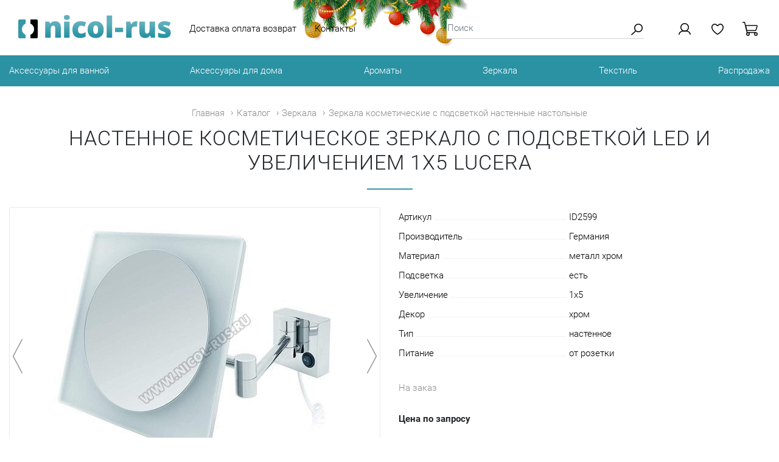

--- FILE ---
content_type: text/html; charset=utf-8
request_url: https://www.nicol-rus.ru/products/nastennoe-kosmeticheskoe-zerkalo-s-podsvetkoj-led-i-uvelicheniem-1h5-lucera-2599
body_size: 7859
content:
<!DOCTYPE html>
<html lang="ru">
<head>
	<meta http-equiv="Content-Type" content="text/html; charset=UTF-8">
	<title>Настенное косметическое зеркало с подсветкой LED и увеличением 1х5 — купить в интернет-магазине www.nicol-rus.ru</title>
	<meta name="keywords" content="Настенное косметическое зеркало с подсветкой LED и увеличением 1х5, купить Настенное косметическое зеркало с подсветкой LED и увеличением 1х5, цены, ">
	<meta name="description" content="Настенное косметическое зеркало с подсветкой LED и увеличением 1х5 — купить по цене 0 руб. в интернет-магазине www.nicol-rus.ru с доставкой по всей России">
	<meta name="viewport" content="width=device-width, initial-scale=1, shrink-to-fit=no">
	<link rel="icon" href="/favicon.ico">
		<link rel="stylesheet" href="https://maxcdn.bootstrapcdn.com/bootstrap/4.0.0/css/bootstrap.min.css" integrity="sha384-Gn5384xqQ1aoWXA+058RXPxPg6fy4IWvTNh0E263XmFcJlSAwiGgFAW/dAiS6JXm" crossorigin="anonymous">
<!-- <link href="https://fonts.googleapis.com/css?family=Roboto:300,400,700" rel="stylesheet"> -->
<link rel="stylesheet" href="/template/css/fonts.css">
<link rel="stylesheet" href="/template/css/slick.css">
<link rel="stylesheet" href="/template/css/main.css">	</head>

<body class="product-page">

	<div class="navbar-container">
	<nav class="navbar navbar-top navbar-expand-lg">
		<div class="container-fluid" style="position:relative;">
		
			<div class="navbar-brand ff">
				<a href="/"><img src="/template/images/logo.png" alt="Nicol-Rus.ru"></a>
			</div>

			<div class="collapse navbar-collapse" id="navbarsExampleDefault">
				<ul class="navbar-nav mr-auto">
					                    <li class="nav-item">
                <a class="nav-link" href="/dostavka-i-oplata">
                    Доставка оплата возврат                </a>
            </li>
                            <li class="nav-item">
                <a class="nav-link" href="/kontakty">
                    Контакты                </a>
            </li>
        				</ul>
				<div class="search-container">
	<form action="https://www.nicol-rus.ru/search" method="get">
		<div class="input-group">
			<input class="form-control text-input"  type="text" value="" name="search_str" placeholder="Поиск"/>
				<span class="input-group-btn search">
					<button type="submit" class="icons">
					</button>
				</span>
		</div>
	</form>
</div>					
			</div>
			<div class="buttons-panel">
						<div class="my-login">
			<a class="login" href="/login?ref=products/nastennoe-kosmeticheskoe-zerkalo-s-podsvetkoj-led-i-uvelicheniem-1h5-lucera-2599">
				<div class="icons" aria-hidden="true"></div>
		</a>
</div>

<div class="my-favorite">
	<a class="favorite" href="/catalog/favorite">
		<div class="icons" aria-hidden="true"></div>
		<span class="favorite-count"></span>	</a>
</div>

<div class="my-cart">
	<a class="cart" href="/catalog/cart">
		<div class="icons" aria-hidden="true"></div>
		<span class="cart-count"></span>	</a>
</div>



									<button class="navbar-toggler collapsed" type="button" data-toggle="collapse" data-target="#navbar-collapse-menu" aria-controls="navbarsExampleDefault" aria-expanded="false" aria-label="Toggle navigation">
				<span class="navbar-toggler-icon">
					<span class="icon-bar"></span>
					<span class="icon-bar"></span>
					<span class="icon-bar"></span>
				</span>
			</button>
			</div>
	<div class="ny_decor d-none d-md-block"></div>
		</div>


	</nav>

</div>

		<nav class="navbar navbar-catalog navbar-expand-lg">
		<div class="container-fluid">
			
				<div class="collapse navbar-collapse navbar-collapse-menu" id="navbar-collapse-menu">
					<ul class="navbar-nav mr-auto d-flex justify-content-between">
						<li class="nav-item d-block d-lg-none" style="width: 235px;">
							<form action="https://www.nicol-rus.ru/search" method="get">
								<div class="input-group" style="left: 30px;">
									<input class="form-control text-input" type="text" value="" name="search_str" placeholder="Поиск" style="border: 0;">
									<span class="input-group-btn search" style="height: 33px;"><button type="submit" class="icons"></button></span>
								</div>
							</form>
						</li>
						                    <li class="nav-item">
                <a class="nav-link" href="/katalog/aksessuary-dlya-vannoj">
                    Аксессуары для ванной                </a>
            </li>
                            <li class="nav-item">
                <a class="nav-link" href="/katalog/aksessuary-dlyu-doma">
                    Аксессуары для дома                </a>
            </li>
                            <li class="nav-item">
                <a class="nav-link" href="/katalog/aromaty">
                    Ароматы                </a>
            </li>
                            <li class="nav-item">
                <a class="nav-link" href="/katalog/zerkala">
                    Зеркала                </a>
            </li>
                            <li class="nav-item">
                <a class="nav-link" href="/katalog/tekstil">
                    Текстиль                </a>
            </li>
                            <li class="nav-item">
                <a class="nav-link" href="/katalog/rasprodazha">
                    Распродажа                </a>
            </li>
        						<li class="nav-item d-block d-lg-none list-divider"></li>
						<li class="nav-item d-block d-lg-none"><a class="nav-link" href="/category/25">Доставка и оплата</a></li>
						<li class="nav-item d-block d-lg-none"><a class="nav-link" href="/kontakty">Контакты</a></li>

					</ul>	
			</div>
		</div>
	</nav>	<div class="container-fluid" id="content">
		
									<nav class="container-fluid breadcrumb quiet">
	<a class="breadcrumb-item" href="/">Главная</a>
			<a class="breadcrumb-item" href="/katalog">Каталог</a>
			<a class="breadcrumb-item" href="/katalog/zerkala">Зеркала</a>
			<a class="breadcrumb-item" href="/katalog/zerkala-kosmeticheskie">Зеркала косметические с подсветкой настенные настольные</a>
	</nav>								<!--  -->
<h1 class="product-title">Настенное косметическое зеркало с подсветкой LED и увеличением 1х5 Lucera</h1>
<div class="divider-h"></div>
<div class="row">
	<div class="col-md-6">
		<div class="img-container">
	<div class="img-square">
		<div class="square">
			<div class="item-labels">
															</div>
							<a class="flink" data-toggle="lightbox" title="Настенное косметическое зеркало с подсветкой LED и увеличением 1х5" href="/thumb/big/2599/5972.jpg">
					<img class="img-fluid" id="main-photo" alt="Настенное косметическое зеркало с подсветкой LED и увеличением 1х5" src="/thumb/mid/2599/5972.jpg" />
				</a>
										<div class="prev-item carousel-controls">
					<div class="carousel-button"></div>
				</div>
				<div class="next-item carousel-controls">
					<div class="carousel-button"></div>
				</div>
					</div>
	</div>
</div>

	<div class="additional-images row">
					<div class="col-md-3 col-sm-3 col-xs-4 col-4 change-active active">
				<div class="small-image d-flex align-items-center">
					<img class="img-fluid add_prd_img" alt="" src="/thumb/tiny/2599/5972.jpg" data-image="2599/5972" />
				</div>
			</div>
					<div class="col-md-3 col-sm-3 col-xs-4 col-4 change-active">
				<div class="small-image d-flex align-items-center">
					<img class="img-fluid add_prd_img" alt="" src="/thumb/tiny/2599/5973.jpg" data-image="2599/5973" />
				</div>
			</div>
					<div class="col-md-3 col-sm-3 col-xs-4 col-4 change-active">
				<div class="small-image d-flex align-items-center">
					<img class="img-fluid add_prd_img" alt="" src="/thumb/tiny/2599/5974.jpg" data-image="2599/5974" />
				</div>
			</div>
					<div class="col-md-3 col-sm-3 col-xs-4 col-4 change-active">
				<div class="small-image d-flex align-items-center">
					<img class="img-fluid add_prd_img" alt="" src="/thumb/tiny/2599/5975.jpg" data-image="2599/5975" />
				</div>
			</div>
			</div>

<div class="modal fade" id="fotoModal" tabindex="-1" role="dialog" aria-labelledby="exampleModalLongTitle" aria-hidden="true">
	<div class="modal-dialog modal-fluid" role="document">
		<div class="modal-content">
			<div class="modal-header">

				<button type="button" class="close" data-dismiss="modal" aria-label="Close">
					<span aria-hidden="true">&times;</span>
				</button>
			</div>
			<div class="modal-body">
									<div class="prev-item-modal carousel-controls">
						<div class="carousel-button"></div>
					</div>
				
				<div class="modal-body-content">
				</div>

									<div class="next-item-modal carousel-controls">
						<div class="carousel-button"></div>
					</div>
							</div>
			<div class="modal-footer">
			</div>
		</div>
	</div>
</div>		
	</div>

	<div class="col-md-6 col-sm-6 product-details">
		<ul class="parameters">
			<li>
			<div class="parameter"><span>Артикул</span></div>
			<div class="parameter-value"><span>ID2599</span></div>
		</li>
  					<li>
				<div class="parameter"><span>Производитель</span></div>
				<div class="parameter-value"><span>Германия </span></div>
			</li>
					<li>
				<div class="parameter"><span>Материал</span></div>
				<div class="parameter-value"><span>металл хром </span></div>
			</li>
					<li>
				<div class="parameter"><span>Подсветка</span></div>
				<div class="parameter-value"><span>есть </span></div>
			</li>
					<li>
				<div class="parameter"><span>Увеличение</span></div>
				<div class="parameter-value"><span>1х5 </span></div>
			</li>
					<li>
				<div class="parameter"><span>Декор</span></div>
				<div class="parameter-value"><span>хром </span></div>
			</li>
					<li>
				<div class="parameter"><span>Тип</span></div>
				<div class="parameter-value"><span>настенное </span></div>
			</li>
					<li>
				<div class="parameter"><span>Питание</span></div>
				<div class="parameter-value"><span>от розетки </span></div>
			</li>
		</ul>
		<div class="availability-container">
			<p class="availability false">На заказ</p>		</div>

		<form id="send_order" name="send_order" action="/" method="POST" enctype="application/x-www-form-urlencoded">
			<div id="priceCont">
				<div class="properties-select">
			<label class="property" hidden>
			<input class="property-radio required"  checked  name="property-radio" type="radio" value="2599">
		</label>
	</div>								 	<p class="mb-5"><b>Цена по запросу</b></p>
				 			</div>
			<button id="order" class="btn action-button mr-normal mb-3" style="min-width: 170px;"><div class="icons"></div><span>Купить</span></button>
			<button class="btn btn-outline-primary action-button-outline add-to-favorite mb-3" data-value="2599" style="width: 170px;"><span>В избранное</span></button>
		</form>
		
		<div class="strip_1715">
<p>Lucera настенное косметическое зеркало с подсветкой LED и увеличением 1х5.</p>
</div>		
		<span class="scroll-to mbt-normal action-link" data-target="delivery-description">Условия доставки и оплаты</span>		
		<div class="social-share mt-5 mbt-normal">
	<script type="text/javascript" src="//yastatic.net/es5-shims/0.0.2/es5-shims.min.js" charset="utf-8"></script>
	<script type="text/javascript" src="//yastatic.net/share2/share.js" charset="utf-8"></script>
	<div class="ya-share2" data-services="vkontakte,facebook,odnoklassniki,moimir" data-counter=""></div>
</div>	</div>
</div>



		<h2 class="mt-extra">Другие товары Германия</h2>
		<div class="divider-h"></div>
		<div class="row row-eq-height products carousel-items">
				<div class="col-lg-3 col-md-4 col-sm-6" id="_2681">
				<div class="product-container">
					<div class="item-labels">
																							</div>

					<a class="img-link" href="/products/vedro-kozhanoe-krugloe-9-litrov-chernoe-black-2681">
													<img class="img-fluid" alt="Ведро кожаное круглое 9 литров чёрное" src="/thumb/small/2681/6231.jpg" />
											</a>

					
					<a class="prd-title slink"  href="/products/vedro-kozhanoe-krugloe-9-litrov-chernoe-black-2681">
						<span class="collection-name">Black</span>						Ведро кожаное круглое 9 литров чёрное					</a>
					<div class="prd-price">
						<div class="price">
							<span class="amount">27 840</span> <span class="currency">₽</span>                        </div>
                        <p class="availability false mb-0">Скоро в продаже</p>						<div class="prd-buttons">
							<button class="add-to-favorite " title="Добавить в избранное" data-value="2681">
								<div class="icons"></div>
							</button>
							<button class="add-to-cart float-right " title="Добавить в корзину" value="2681">
								<div class="icons"></div>
							</button>
						</div>
						<div class="clearfix"></div>
					</div>
				</div>
			</div>
				<div class="col-lg-3 col-md-4 col-sm-6" id="_2500">
				<div class="product-container">
					<div class="item-labels">
																							</div>

					<a class="img-link" href="/products/korzina-dlja-belja-kvadratnaja-metallicheskaja-s-perevorotnoj-kryshkoj-belaja-2500">
													<img class="img-fluid" alt="Корзина для белья квадратная металлическая с переворотной крышкой белая" src="/thumb/small/2500/6297.jpg" />
											</a>

					
					<a class="prd-title slink" data-toggle="popover" data-trigger="hover" data-placement="top" data-container="#_2500>div" data-content="Корзина для белья квадратная металлическая с переворотной крышкой белая" href="/products/korzina-dlja-belja-kvadratnaja-metallicheskaja-s-perevorotnoj-kryshkoj-belaja-2500">
												Корзина для белья квадратная металлическая с переворотной					</a>
					<div class="prd-price">
						<div class="price">
							<span class="amount">59 270</span> <span class="currency">₽</span>                        </div>
                        <p class="availability mb-0">В наличии</p>						<div class="prd-buttons">
							<button class="add-to-favorite " title="Добавить в избранное" data-value="2500">
								<div class="icons"></div>
							</button>
							<button class="add-to-cart float-right " title="Добавить в корзину" value="2500">
								<div class="icons"></div>
							</button>
						</div>
						<div class="clearfix"></div>
					</div>
				</div>
			</div>
				<div class="col-lg-3 col-md-4 col-sm-6" id="_2650">
				<div class="product-container">
					<div class="item-labels">
																							</div>

					<a class="img-link" href="/products/zerkalo-kosmeticheskoe-nastennoe-s-podsvetkoj-i-uvelicheniem-5h10-dvuhstoronnee-akkumuljator-tokio-xxl-2650">
													<img class="img-fluid" alt="Зеркало косметическое настенное с подсветкой и увеличением 5х10 двухстороннее аккумулятор" src="/thumb/small/2650/6140.jpg" />
											</a>

					
					<a class="prd-title slink" data-toggle="popover" data-trigger="hover" data-placement="top" data-container="#_2650>div" data-content="Зеркало косметическое настенное с подсветкой и увеличением 5х10 двухстороннее аккумулятор" href="/products/zerkalo-kosmeticheskoe-nastennoe-s-podsvetkoj-i-uvelicheniem-5h10-dvuhstoronnee-akkumuljator-tokio-xxl-2650">
						<span class="collection-name">Tokio XXL</span>						Зеркало косметическое настенное с подсветкой и увеличением 5х10					</a>
					<div class="prd-price">
						<div class="price">
							Цена по запросу                        </div>
                        <p class="availability false mb-0">На заказ</p>						<div class="prd-buttons">
							<button class="add-to-favorite " title="Добавить в избранное" data-value="2650">
								<div class="icons"></div>
							</button>
							<button class="add-to-cart float-right " title="Добавить в корзину" value="2650">
								<div class="icons"></div>
							</button>
						</div>
						<div class="clearfix"></div>
					</div>
				</div>
			</div>
				<div class="col-lg-3 col-md-4 col-sm-6" id="_2671">
				<div class="product-container">
					<div class="item-labels">
																							</div>

					<a class="img-link" href="/products/polochka-dlja-dusha-hrom-20-sm-2671">
													<img class="img-fluid" alt="Полочка для душа хром 20 см" src="/thumb/small/2671/6214.jpg" />
											</a>

					
					<a class="prd-title slink"  href="/products/polochka-dlja-dusha-hrom-20-sm-2671">
												Полочка для душа хром 20 см					</a>
					<div class="prd-price">
						<div class="price">
							Цена по запросу                        </div>
                        <p class="availability mb-0">В наличии</p>						<div class="prd-buttons">
							<button class="add-to-favorite " title="Добавить в избранное" data-value="2671">
								<div class="icons"></div>
							</button>
							<button class="add-to-cart float-right " title="Добавить в корзину" value="2671">
								<div class="icons"></div>
							</button>
						</div>
						<div class="clearfix"></div>
					</div>
				</div>
			</div>
				<div class="col-lg-3 col-md-4 col-sm-6" id="_2601">
				<div class="product-container">
					<div class="item-labels">
																							</div>

					<a class="img-link" href="/products/nastennoe-kosmeticheskoe-zerkalo-s-podsvetkoj-led-i-uvelicheniem-1h5-savona-2601">
													<img class="img-fluid" alt="Настенное косметическое зеркало с подсветкой LED и увеличением 1х5" src="/thumb/small/2601/5979.jpg" />
											</a>

					
					<a class="prd-title slink" data-toggle="popover" data-trigger="hover" data-placement="top" data-container="#_2601>div" data-content="Настенное косметическое зеркало с подсветкой LED и увеличением 1х5" href="/products/nastennoe-kosmeticheskoe-zerkalo-s-podsvetkoj-led-i-uvelicheniem-1h5-savona-2601">
						<span class="collection-name">Savona</span>						Настенное косметическое зеркало с подсветкой LED и увеличением					</a>
					<div class="prd-price">
						<div class="price">
							<span class="amount">89 600</span> <span class="currency">₽</span>                        </div>
                        <p class="availability false mb-0">На заказ</p>						<div class="prd-buttons">
							<button class="add-to-favorite " title="Добавить в избранное" data-value="2601">
								<div class="icons"></div>
							</button>
							<button class="add-to-cart float-right " title="Добавить в корзину" value="2601">
								<div class="icons"></div>
							</button>
						</div>
						<div class="clearfix"></div>
					</div>
				</div>
			</div>
				<div class="col-lg-3 col-md-4 col-sm-6" id="_2821">
				<div class="product-container">
					<div class="item-labels">
																							</div>

					<a class="img-link" href="/products/zerkalo-s-podsvetkoj-i-uvelicheniem-h3-nastolnoe-oe24-sm-hrom-moon-dance-2821">
													<img class="img-fluid" alt="Зеркало с подсветкой и увеличением х3 настольное Ø24 см Хром" src="/thumb/small/2821/6700.jpg" />
											</a>

					
					<a class="prd-title slink"  href="/products/zerkalo-s-podsvetkoj-i-uvelicheniem-h3-nastolnoe-oe24-sm-hrom-moon-dance-2821">
						<span class="collection-name">MOON DANCE</span>						Зеркало с подсветкой и увеличением х3 настольное Ø24 см Хром					</a>
					<div class="prd-price">
						<div class="price">
							<span class="amount">114 000</span> <span class="currency">₽</span>                        </div>
                        <p class="availability mb-0">В наличии</p>						<div class="prd-buttons">
							<button class="add-to-favorite " title="Добавить в избранное" data-value="2821">
								<div class="icons"></div>
							</button>
							<button class="add-to-cart float-right " title="Добавить в корзину" value="2821">
								<div class="icons"></div>
							</button>
						</div>
						<div class="clearfix"></div>
					</div>
				</div>
			</div>
				<div class="col-lg-3 col-md-4 col-sm-6" id="_2766">
				<div class="product-container">
					<div class="item-labels">
																							</div>

					<a class="img-link" href="/products/vedro-kozhanoe-chernoe-kvadratnoe-2766">
													<img class="img-fluid" alt="Ведро кожаное чёрное квадратное" src="/thumb/small/2766/6525.jpg" />
											</a>

					
					<a class="prd-title slink"  href="/products/vedro-kozhanoe-chernoe-kvadratnoe-2766">
												Ведро кожаное чёрное квадратное					</a>
					<div class="prd-price">
						<div class="price">
							<span class="amount">23 200</span> <span class="currency">₽</span>                        </div>
                        <p class="availability mb-0">В наличии</p>						<div class="prd-buttons">
							<button class="add-to-favorite " title="Добавить в избранное" data-value="2766">
								<div class="icons"></div>
							</button>
							<button class="add-to-cart float-right " title="Добавить в корзину" value="2766">
								<div class="icons"></div>
							</button>
						</div>
						<div class="clearfix"></div>
					</div>
				</div>
			</div>
				<div class="col-lg-3 col-md-4 col-sm-6" id="_2659">
				<div class="product-container">
					<div class="item-labels">
																							</div>

					<a class="img-link" href="/products/vedro-krugloe-s-povorotnoj-kryshkoj-beloe-2659">
													<img class="img-fluid" alt="Ведро круглое с поворотной крышкой БЕЛОЕ" src="/thumb/small/2659/6181.jpg" />
											</a>

					
					<a class="prd-title slink"  href="/products/vedro-krugloe-s-povorotnoj-kryshkoj-beloe-2659">
												Ведро круглое с поворотной крышкой БЕЛОЕ					</a>
					<div class="prd-price">
						<div class="price">
							<span class="amount">29 760</span> <span class="currency">₽</span>                        </div>
                        <p class="availability mb-0">В наличии</p>						<div class="prd-buttons">
							<button class="add-to-favorite " title="Добавить в избранное" data-value="2659">
								<div class="icons"></div>
							</button>
							<button class="add-to-cart float-right " title="Добавить в корзину" value="2659">
								<div class="icons"></div>
							</button>
						</div>
						<div class="clearfix"></div>
					</div>
				</div>
			</div>
				<div class="col-lg-3 col-md-4 col-sm-6" id="_2663">
				<div class="product-container">
					<div class="item-labels">
																							</div>

					<a class="img-link" href="/products/kovrik-dlja-vannoj-hlopkovyj-ama-2663">
													<img class="img-fluid" alt="коврик для ванной хлопковый" src="/thumb/small/2663/6191.jpg" />
											</a>

					
					<a class="prd-title slink"  href="/products/kovrik-dlja-vannoj-hlopkovyj-ama-2663">
						<span class="collection-name">Ama</span>						коврик для ванной хлопковый					</a>
					<div class="prd-price">
						<div class="price">
							Цена по запросу                        </div>
                        <p class="availability mb-0">В наличии</p>						<div class="prd-buttons">
							<button class="add-to-favorite " title="Добавить в избранное" data-value="2663">
								<div class="icons"></div>
							</button>
							<button class="add-to-cart float-right " title="Добавить в корзину" value="2663">
								<div class="icons"></div>
							</button>
						</div>
						<div class="clearfix"></div>
					</div>
				</div>
			</div>
				<div class="col-lg-3 col-md-4 col-sm-6" id="_2780">
				<div class="product-container">
					<div class="item-labels">
																							</div>

					<a class="img-link" href="/products/derzhatel-dlja-gostevyh-mini-polotenec-nastolnyj-nastennyj-2780">
													<img class="img-fluid" alt="Держатель для гостевых мини-полотенец настольный настенный" src="/thumb/small/2780/6572.jpg" />
											</a>

					
					<a class="prd-title slink"  href="/products/derzhatel-dlja-gostevyh-mini-polotenec-nastolnyj-nastennyj-2780">
												Держатель для гостевых мини-полотенец настольный настенный					</a>
					<div class="prd-price">
						<div class="price">
							Цена по запросу                        </div>
                        <p class="availability mb-0">В наличии</p>						<div class="prd-buttons">
							<button class="add-to-favorite " title="Добавить в избранное" data-value="2780">
								<div class="icons"></div>
							</button>
							<button class="add-to-cart float-right " title="Добавить в корзину" value="2780">
								<div class="icons"></div>
							</button>
						</div>
						<div class="clearfix"></div>
					</div>
				</div>
			</div>
				<div class="col-lg-3 col-md-4 col-sm-6" id="_2679">
				<div class="product-container">
					<div class="item-labels">
																							</div>

					<a class="img-link" href="/products/podnos-kozhanyj-s-ruchkami-chernyj-black-2679">
													<img class="img-fluid" alt="Поднос кожаный с ручками Чёрный" src="/thumb/small/2679/6227.jpg" />
											</a>

					
					<a class="prd-title slink"  href="/products/podnos-kozhanyj-s-ruchkami-chernyj-black-2679">
						<span class="collection-name">Black</span>						Поднос кожаный с ручками Чёрный					</a>
					<div class="prd-price">
						<div class="price">
							<span class="amount">23 360</span> <span class="currency">₽</span>                        </div>
                        <p class="availability mb-0">В наличии</p>						<div class="prd-buttons">
							<button class="add-to-favorite " title="Добавить в избранное" data-value="2679">
								<div class="icons"></div>
							</button>
							<button class="add-to-cart float-right " title="Добавить в корзину" value="2679">
								<div class="icons"></div>
							</button>
						</div>
						<div class="clearfix"></div>
					</div>
				</div>
			</div>
				<div class="col-lg-3 col-md-4 col-sm-6" id="_2748">
				<div class="product-container">
					<div class="item-labels">
																							</div>

					<a class="img-link" href="/products/mylnica-stekljannaja-matovaja-belaja-glass-white-2748">
													<img class="img-fluid" alt="Мыльница стеклянная матовая белая" src="/thumb/small/2748/6478.jpg" />
											</a>

					
					<a class="prd-title slink"  href="/products/mylnica-stekljannaja-matovaja-belaja-glass-white-2748">
						<span class="collection-name">Glass white</span>						Мыльница стеклянная матовая белая					</a>
					<div class="prd-price">
						<div class="price">
							<span class="amount">23 010</span> <span class="currency">₽</span>                        </div>
                        <p class="availability mb-0">В наличии</p>						<div class="prd-buttons">
							<button class="add-to-favorite " title="Добавить в избранное" data-value="2748">
								<div class="icons"></div>
							</button>
							<button class="add-to-cart float-right " title="Добавить в корзину" value="2748">
								<div class="icons"></div>
							</button>
						</div>
						<div class="clearfix"></div>
					</div>
				</div>
			</div>
				<div class="col-lg-3 col-md-4 col-sm-6" id="_2781">
				<div class="product-container">
					<div class="item-labels">
																							</div>

					<a class="img-link" href="/products/meshok-dlja-korziny-dlja-belja-belyj-cross-2781">
													<img class="img-fluid" alt="Мешок для корзины для белья белый" src="/thumb/small/2781/6575.jpg" />
											</a>

					
					<a class="prd-title slink"  href="/products/meshok-dlja-korziny-dlja-belja-belyj-cross-2781">
						<span class="collection-name">Cross</span>						Мешок для корзины для белья белый					</a>
					<div class="prd-price">
						<div class="price">
							Цена по запросу                        </div>
                        <p class="availability mb-0">В наличии</p>						<div class="prd-buttons">
							<button class="add-to-favorite " title="Добавить в избранное" data-value="2781">
								<div class="icons"></div>
							</button>
							<button class="add-to-cart float-right " title="Добавить в корзину" value="2781">
								<div class="icons"></div>
							</button>
						</div>
						<div class="clearfix"></div>
					</div>
				</div>
			</div>
				<div class="col-lg-3 col-md-4 col-sm-6" id="_2751">
				<div class="product-container">
					<div class="item-labels">
																							</div>

					<a class="img-link" href="/products/stakan-stekljannyj-matovyj-belyj-glass-white-2751">
													<img class="img-fluid" alt="Стакан стеклянный матовый белый" src="/thumb/small/2751/6476.jpg" />
											</a>

					
					<a class="prd-title slink"  href="/products/stakan-stekljannyj-matovyj-belyj-glass-white-2751">
						<span class="collection-name">Glass white</span>						Стакан стеклянный матовый белый					</a>
					<div class="prd-price">
						<div class="price">
							<span class="amount">23 010</span> <span class="currency">₽</span>                        </div>
                        <p class="availability mb-0">В наличии</p>						<div class="prd-buttons">
							<button class="add-to-favorite " title="Добавить в избранное" data-value="2751">
								<div class="icons"></div>
							</button>
							<button class="add-to-cart float-right " title="Добавить в корзину" value="2751">
								<div class="icons"></div>
							</button>
						</div>
						<div class="clearfix"></div>
					</div>
				</div>
			</div>
				<div class="col-lg-3 col-md-4 col-sm-6" id="_2499">
				<div class="product-container">
					<div class="item-labels">
																							</div>

					<a class="img-link" href="/products/vedro-s-pedalju-chernoe-dekor-zolotaja-kryshka-2499">
													<img class="img-fluid" alt="Ведро с педалью чёрное декор золотая крышка" src="/thumb/small/2499/5700.jpg" />
											</a>

					
					<a class="prd-title slink"  href="/products/vedro-s-pedalju-chernoe-dekor-zolotaja-kryshka-2499">
												Ведро с педалью чёрное декор золотая крышка					</a>
					<div class="prd-price">
						<div class="price">
							<span class="amount">23 762</span> <span class="currency">₽</span>                        </div>
                        <p class="availability mb-0">В наличии</p>						<div class="prd-buttons">
							<button class="add-to-favorite " title="Добавить в избранное" data-value="2499">
								<div class="icons"></div>
							</button>
							<button class="add-to-cart float-right " title="Добавить в корзину" value="2499">
								<div class="icons"></div>
							</button>
						</div>
						<div class="clearfix"></div>
					</div>
				</div>
			</div>
				<div class="col-lg-3 col-md-4 col-sm-6" id="_2329">
				<div class="product-container">
					<div class="item-labels">
																							</div>

					<a class="img-link" href="/products/emkost-dlja-vatnyh-diskov-kontejner-akril-zolotoj-dekor-2329">
													<img class="img-fluid" alt="Ёмкость для ватных дисков контейнер акрил золотой декор" src="/thumb/small/2329/5037.jpg" />
											</a>

					
					<a class="prd-title slink"  href="/products/emkost-dlja-vatnyh-diskov-kontejner-akril-zolotoj-dekor-2329">
												Ёмкость для ватных дисков контейнер акрил золотой декор					</a>
					<div class="prd-price">
						<div class="price">
							<span class="amount">15 602</span> <span class="currency">₽</span>                        </div>
                        <p class="availability mb-0">В наличии</p>						<div class="prd-buttons">
							<button class="add-to-favorite " title="Добавить в избранное" data-value="2329">
								<div class="icons"></div>
							</button>
							<button class="add-to-cart float-right " title="Добавить в корзину" value="2329">
								<div class="icons"></div>
							</button>
						</div>
						<div class="clearfix"></div>
					</div>
				</div>
			</div>
				<div class="col-lg-3 col-md-4 col-sm-6" id="_2682">
				<div class="product-container">
					<div class="item-labels">
																							</div>

					<a class="img-link" href="/products/vedro-kozhanoe-kvadratnoe-10-litrov-taupe-2682">
													<img class="img-fluid" alt="Ведро кожаное квадратное 10 литров" src="/thumb/small/2682/6233.jpg" />
											</a>

					
					<a class="prd-title slink"  href="/products/vedro-kozhanoe-kvadratnoe-10-litrov-taupe-2682">
						<span class="collection-name">Taupe</span>						Ведро кожаное квадратное 10 литров					</a>
					<div class="prd-price">
						<div class="price">
							<span class="amount">31 840</span> <span class="currency">₽</span>                        </div>
                        <p class="availability mb-0">В наличии</p>						<div class="prd-buttons">
							<button class="add-to-favorite " title="Добавить в избранное" data-value="2682">
								<div class="icons"></div>
							</button>
							<button class="add-to-cart float-right " title="Добавить в корзину" value="2682">
								<div class="icons"></div>
							</button>
						</div>
						<div class="clearfix"></div>
					</div>
				</div>
			</div>
				<div class="col-lg-3 col-md-4 col-sm-6" id="_2706">
				<div class="product-container">
					<div class="item-labels">
																							</div>

					<a class="img-link" href="/products/korzina-dlja-belja-setka-na-rolikah-s-meshkom-belyj-trolley-2706">
													<img class="img-fluid" alt="Корзина для белья сетка на роликах с мешком Белый" src="/thumb/small/2706/6308.jpg" />
											</a>

					
					<a class="prd-title slink"  href="/products/korzina-dlja-belja-setka-na-rolikah-s-meshkom-belyj-trolley-2706">
						<span class="collection-name">Trolley</span>						Корзина для белья сетка на роликах с мешком Белый					</a>
					<div class="prd-price">
						<div class="price">
							<span class="amount">63 616</span> <span class="currency">₽</span>                        </div>
                        <p class="availability false mb-0">Скоро в продаже</p>						<div class="prd-buttons">
							<button class="add-to-favorite " title="Добавить в избранное" data-value="2706">
								<div class="icons"></div>
							</button>
							<button class="add-to-cart float-right " title="Добавить в корзину" value="2706">
								<div class="icons"></div>
							</button>
						</div>
						<div class="clearfix"></div>
					</div>
				</div>
			</div>
				<div class="col-lg-3 col-md-4 col-sm-6" id="_2656">
				<div class="product-container">
					<div class="item-labels">
																							</div>

					<a class="img-link" href="/products/polka-dlja-dusha-lotok-podvesnoj-belyj-kompozitnyj-30-stone-2656">
													<img class="img-fluid" alt="Полка для душа лоток подвесной белый композитный 30" src="/thumb/small/2656/6175.jpg" />
											</a>

					
					<a class="prd-title slink"  href="/products/polka-dlja-dusha-lotok-podvesnoj-belyj-kompozitnyj-30-stone-2656">
						<span class="collection-name">Stone</span>						Полка для душа лоток подвесной белый композитный 30					</a>
					<div class="prd-price">
						<div class="price">
							<span class="amount">31 920</span> <span class="currency">₽</span>                        </div>
                        <p class="availability mb-0">В наличии</p>						<div class="prd-buttons">
							<button class="add-to-favorite " title="Добавить в избранное" data-value="2656">
								<div class="icons"></div>
							</button>
							<button class="add-to-cart float-right " title="Добавить в корзину" value="2656">
								<div class="icons"></div>
							</button>
						</div>
						<div class="clearfix"></div>
					</div>
				</div>
			</div>
				<div class="col-lg-3 col-md-4 col-sm-6" id="_2740">
				<div class="product-container">
					<div class="item-labels">
																							</div>

					<a class="img-link" href="/products/dozator-stekljannyj-matovyj-chernyj-hrom-glass-black-2740">
													<img class="img-fluid" alt="Дозатор стеклянный матовый чёрный хром" src="/thumb/small/2740/6422.jpg" />
											</a>

					
					<a class="prd-title slink"  href="/products/dozator-stekljannyj-matovyj-chernyj-hrom-glass-black-2740">
						<span class="collection-name">Glass black</span>						Дозатор стеклянный матовый чёрный хром					</a>
					<div class="prd-price">
						<div class="price">
							<span class="amount">37 181</span> <span class="currency">₽</span>                        </div>
                        <p class="availability mb-0">В наличии</p>						<div class="prd-buttons">
							<button class="add-to-favorite " title="Добавить в избранное" data-value="2740">
								<div class="icons"></div>
							</button>
							<button class="add-to-cart float-right " title="Добавить в корзину" value="2740">
								<div class="icons"></div>
							</button>
						</div>
						<div class="clearfix"></div>
					</div>
				</div>
			</div>
	</div>

		<h2 class="mt-extra">Похожие товары</h2>
		<div class="divider-h"></div>
		<div class="container-fluid">
				<div class="row row-eq-height products">
				<div class="col-lg-3 col-md-4 col-sm-6" id="_2601">
				<div class="product-container">
					<div class="item-labels">
																							</div>

					<a class="img-link" href="/products/nastennoe-kosmeticheskoe-zerkalo-s-podsvetkoj-led-i-uvelicheniem-1h5-savona-2601">
													<img class="img-fluid" alt="Настенное косметическое зеркало с подсветкой LED и увеличением 1х5" src="/thumb/small/2601/5979.jpg" />
											</a>

					
					<a class="prd-title slink" data-toggle="popover" data-trigger="hover" data-placement="top" data-container="#_2601>div" data-content="Настенное косметическое зеркало с подсветкой LED и увеличением 1х5" href="/products/nastennoe-kosmeticheskoe-zerkalo-s-podsvetkoj-led-i-uvelicheniem-1h5-savona-2601">
						<span class="collection-name">Savona</span>						Настенное косметическое зеркало с подсветкой LED и увеличением					</a>
					<div class="prd-price">
						<div class="price">
							<span class="amount">89 600</span> <span class="currency">₽</span>                        </div>
                        <p class="availability false mb-0">На заказ</p>						<div class="prd-buttons">
							<button class="add-to-favorite " title="Добавить в избранное" data-value="2601">
								<div class="icons"></div>
							</button>
							<button class="add-to-cart float-right " title="Добавить в корзину" value="2601">
								<div class="icons"></div>
							</button>
						</div>
						<div class="clearfix"></div>
					</div>
				</div>
			</div>
	</div>		</div>


	<h2 class="mt-extra delivery-description">Условия доставки и оплаты</h2>
	<div class="divider-h"></div>
	<div class="row">
		<div class="offset-md-3 col-md-6">
			<p><strong>Доставка в пределах Москвы и Московской области</strong> осуществляется силами нашей курьерской службы в течение 1 - 3 рабочих дней после оформления заказа. Возможна срочная доставка в день оформления заказа (по индивидуальному согласованию).</p>
<p>В пределах МКАД — от 700 руб., срочная доставка - согласовывается индивидуально.<br />За пределы МКАД — от 700 руб. + 50 руб./км.</p>
<p><strong>Доставка в другие регионы России</strong> оформляется через транспортные компании по тарифам и условиям ТК. Согласовать цены и сроки можно в индивидуальном порядке.</p>
<p><strong>Самовывоз</strong> возможен по предварительной договоренности.</p>
<p><strong>Оплата</strong> по б/н или наличными при получении заказа для Москвы и Московской области, для регионов безналичная форма оплаты.</p>		</div>
	</div>

						
			</div>

	<div class="footer">
	<div class="container-fluid">
		<div class="row">
			<div class="col-md-3">
				© 2005 — 2026 Николь Россия
			</div>
			<div class="col-md-3">
				<b>Доставка и оплата</b>
				<ul>
						<li>
		<a href="/dostavka-i-oplata">
			Доставка оплата возврат		</a>
	</li>
				</ul>
			</div>
			<div class="col-md-3">
				<b>О компании</b>
				<ul>
						<li>
		<a href="/katalog">
			Каталог		</a>
	</li>
	<li>
		<a href="/kontakty">
			Контакты		</a>
	</li>
	<li>
		<a href="/sotrudnichestvo-i-opt">
			Сотрудничество и опт		</a>
	</li>
	<li>
		<a href="/user-agreement">
			Пользовательское соглашение		</a>
	</li>
				</ul>
			</div>
			<div class="col-md-3 text-right">
				<a class="phone" href="tel:+74957644138">+7 (495) 764-41-38</a><br>
				<span class="send-message action-link ml-small">написать нам</span>
				<div class="clearfix"></div>
			</div>
		</div>
	</div>
</div>	
	<div class="modals">
		<div class="modal fade" id="send-message-modal" tabindex="-1" role="dialog" aria-labelledby="exampleModalLongTitle" aria-hidden="true">
		  <div class="modal-dialog modal-fluid" role="document" style="max-width: 340px;">
		    <div class="modal-content">
		      <div class="modal-header">
		        <button type="button" class="close" data-dismiss="modal" aria-label="Close">
		          <span aria-hidden="true">&times;</span>
		        </button>
		      </div>
		      <div class="modal-body">
		      	<h3 class="text-left mb-4">Отправить сообщение</h3>
		        <form action="/" method="POST" name="call-back" class="recaptcha-form">
		        	<div class="form-group">
		        		<label for="inputName">Имя</label>
						<input type="text" class="form-control" id="inputName" name="us_name" value="" required>
					</div>
					<div class="form-group">
						<label for="inputEmail">E-mail</label>
						<input type="text" class="form-control" id="inputEmail" name="us_mail" value="" required>
					</div>
					<div class="form-group">
						<label for="inputPhone">Телефон</label>
						<input type="text" class="form-control" id="inputPhone" name="us_phone" value="" required>
					</div>
					<div class="form-group">
						<label for="inputMessage">Сообщение</label>
						<textarea class="form-control" name="us_message" id="inputMessage" rows="3"></textarea>
					</div>
					
					<div id='recaptcha' class="g-recaptcha left-badge"
						data-sitekey="6LeDtEAUAAAAAJk9An8GxlA6s9MSlCQjIpk_rd-S"
						data-callback="YourOnSubmitFn"
						data-badge="inline"						data-size="invisible"></div>
						
					<button id="submitLogin" class="btn login btn-primary mr-normal">Отправить</button>
		        </form>
		      </div>
		      <div class="modal-footer">
		      </div>
		    </div>
		  </div>
		</div>
	</div>
	<div class="scroll-to" id="go-top" data-target="navbar-container"><span></span></div>
	<script src="https://ajax.googleapis.com/ajax/libs/jquery/3.2.1/jquery.min.js"></script>
	<script src="/js/popper.min.js" crossorigin="anonymous"></script>
	<script src="https://maxcdn.bootstrapcdn.com/bootstrap/4.0.0-beta/js/bootstrap.min.js" integrity="sha384-h0AbiXch4ZDo7tp9hKZ4TsHbi047NrKGLO3SEJAg45jXxnGIfYzk4Si90RDIqNm1" crossorigin="anonymous"></script>
	<script src="/js/jquery.matchHeight.js"></script>
	<script src="/js/slick.min.js"></script>
	<script src="/js/jquery.zoom.min.js"></script>
	<script src="/js/main.js"></script>
	<script src='https://www.google.com/recaptcha/api.js'></script>
		<!-- Yandex.Metrika counter -->
<script>
    (function (d, w, c) {
        (w[c] = w[c] || []).push(function() {
            try {
                w.yaCounter49329907 = new Ya.Metrika2({
                    id:49329907,
                    clickmap:true,
                    trackLinks:true,
                    accurateTrackBounce:true,
                    webvisor:true,
                    trackHash:true
                });
            } catch(e) { }
        });

        var n = d.getElementsByTagName("script")[0],
            s = d.createElement("script"),
            f = function () { n.parentNode.insertBefore(s, n); };
        s.type = "";
        s.async = true;
        s.src = "https://mc.yandex.ru/metrika/tag.js";

        if (w.opera == "[object Opera]") {
            d.addEventListener("DOMContentLoaded", f, false);
        } else { f(); }
    })(document, window, "yandex_metrika_callbacks2");
</script>
<noscript><div><img src="https://mc.yandex.ru/watch/49329907" style="position:absolute; left:-9999px;" alt="" /></div></noscript>
<!-- /Yandex.Metrika counter -->
</body>
</html>

--- FILE ---
content_type: text/html; charset=utf-8
request_url: https://www.google.com/recaptcha/api2/anchor?ar=1&k=6LeDtEAUAAAAAJk9An8GxlA6s9MSlCQjIpk_rd-S&co=aHR0cHM6Ly93d3cubmljb2wtcnVzLnJ1OjQ0Mw..&hl=en&v=PoyoqOPhxBO7pBk68S4YbpHZ&size=invisible&badge=inline&anchor-ms=20000&execute-ms=30000&cb=bv0z5dauaip2
body_size: 49251
content:
<!DOCTYPE HTML><html dir="ltr" lang="en"><head><meta http-equiv="Content-Type" content="text/html; charset=UTF-8">
<meta http-equiv="X-UA-Compatible" content="IE=edge">
<title>reCAPTCHA</title>
<style type="text/css">
/* cyrillic-ext */
@font-face {
  font-family: 'Roboto';
  font-style: normal;
  font-weight: 400;
  font-stretch: 100%;
  src: url(//fonts.gstatic.com/s/roboto/v48/KFO7CnqEu92Fr1ME7kSn66aGLdTylUAMa3GUBHMdazTgWw.woff2) format('woff2');
  unicode-range: U+0460-052F, U+1C80-1C8A, U+20B4, U+2DE0-2DFF, U+A640-A69F, U+FE2E-FE2F;
}
/* cyrillic */
@font-face {
  font-family: 'Roboto';
  font-style: normal;
  font-weight: 400;
  font-stretch: 100%;
  src: url(//fonts.gstatic.com/s/roboto/v48/KFO7CnqEu92Fr1ME7kSn66aGLdTylUAMa3iUBHMdazTgWw.woff2) format('woff2');
  unicode-range: U+0301, U+0400-045F, U+0490-0491, U+04B0-04B1, U+2116;
}
/* greek-ext */
@font-face {
  font-family: 'Roboto';
  font-style: normal;
  font-weight: 400;
  font-stretch: 100%;
  src: url(//fonts.gstatic.com/s/roboto/v48/KFO7CnqEu92Fr1ME7kSn66aGLdTylUAMa3CUBHMdazTgWw.woff2) format('woff2');
  unicode-range: U+1F00-1FFF;
}
/* greek */
@font-face {
  font-family: 'Roboto';
  font-style: normal;
  font-weight: 400;
  font-stretch: 100%;
  src: url(//fonts.gstatic.com/s/roboto/v48/KFO7CnqEu92Fr1ME7kSn66aGLdTylUAMa3-UBHMdazTgWw.woff2) format('woff2');
  unicode-range: U+0370-0377, U+037A-037F, U+0384-038A, U+038C, U+038E-03A1, U+03A3-03FF;
}
/* math */
@font-face {
  font-family: 'Roboto';
  font-style: normal;
  font-weight: 400;
  font-stretch: 100%;
  src: url(//fonts.gstatic.com/s/roboto/v48/KFO7CnqEu92Fr1ME7kSn66aGLdTylUAMawCUBHMdazTgWw.woff2) format('woff2');
  unicode-range: U+0302-0303, U+0305, U+0307-0308, U+0310, U+0312, U+0315, U+031A, U+0326-0327, U+032C, U+032F-0330, U+0332-0333, U+0338, U+033A, U+0346, U+034D, U+0391-03A1, U+03A3-03A9, U+03B1-03C9, U+03D1, U+03D5-03D6, U+03F0-03F1, U+03F4-03F5, U+2016-2017, U+2034-2038, U+203C, U+2040, U+2043, U+2047, U+2050, U+2057, U+205F, U+2070-2071, U+2074-208E, U+2090-209C, U+20D0-20DC, U+20E1, U+20E5-20EF, U+2100-2112, U+2114-2115, U+2117-2121, U+2123-214F, U+2190, U+2192, U+2194-21AE, U+21B0-21E5, U+21F1-21F2, U+21F4-2211, U+2213-2214, U+2216-22FF, U+2308-230B, U+2310, U+2319, U+231C-2321, U+2336-237A, U+237C, U+2395, U+239B-23B7, U+23D0, U+23DC-23E1, U+2474-2475, U+25AF, U+25B3, U+25B7, U+25BD, U+25C1, U+25CA, U+25CC, U+25FB, U+266D-266F, U+27C0-27FF, U+2900-2AFF, U+2B0E-2B11, U+2B30-2B4C, U+2BFE, U+3030, U+FF5B, U+FF5D, U+1D400-1D7FF, U+1EE00-1EEFF;
}
/* symbols */
@font-face {
  font-family: 'Roboto';
  font-style: normal;
  font-weight: 400;
  font-stretch: 100%;
  src: url(//fonts.gstatic.com/s/roboto/v48/KFO7CnqEu92Fr1ME7kSn66aGLdTylUAMaxKUBHMdazTgWw.woff2) format('woff2');
  unicode-range: U+0001-000C, U+000E-001F, U+007F-009F, U+20DD-20E0, U+20E2-20E4, U+2150-218F, U+2190, U+2192, U+2194-2199, U+21AF, U+21E6-21F0, U+21F3, U+2218-2219, U+2299, U+22C4-22C6, U+2300-243F, U+2440-244A, U+2460-24FF, U+25A0-27BF, U+2800-28FF, U+2921-2922, U+2981, U+29BF, U+29EB, U+2B00-2BFF, U+4DC0-4DFF, U+FFF9-FFFB, U+10140-1018E, U+10190-1019C, U+101A0, U+101D0-101FD, U+102E0-102FB, U+10E60-10E7E, U+1D2C0-1D2D3, U+1D2E0-1D37F, U+1F000-1F0FF, U+1F100-1F1AD, U+1F1E6-1F1FF, U+1F30D-1F30F, U+1F315, U+1F31C, U+1F31E, U+1F320-1F32C, U+1F336, U+1F378, U+1F37D, U+1F382, U+1F393-1F39F, U+1F3A7-1F3A8, U+1F3AC-1F3AF, U+1F3C2, U+1F3C4-1F3C6, U+1F3CA-1F3CE, U+1F3D4-1F3E0, U+1F3ED, U+1F3F1-1F3F3, U+1F3F5-1F3F7, U+1F408, U+1F415, U+1F41F, U+1F426, U+1F43F, U+1F441-1F442, U+1F444, U+1F446-1F449, U+1F44C-1F44E, U+1F453, U+1F46A, U+1F47D, U+1F4A3, U+1F4B0, U+1F4B3, U+1F4B9, U+1F4BB, U+1F4BF, U+1F4C8-1F4CB, U+1F4D6, U+1F4DA, U+1F4DF, U+1F4E3-1F4E6, U+1F4EA-1F4ED, U+1F4F7, U+1F4F9-1F4FB, U+1F4FD-1F4FE, U+1F503, U+1F507-1F50B, U+1F50D, U+1F512-1F513, U+1F53E-1F54A, U+1F54F-1F5FA, U+1F610, U+1F650-1F67F, U+1F687, U+1F68D, U+1F691, U+1F694, U+1F698, U+1F6AD, U+1F6B2, U+1F6B9-1F6BA, U+1F6BC, U+1F6C6-1F6CF, U+1F6D3-1F6D7, U+1F6E0-1F6EA, U+1F6F0-1F6F3, U+1F6F7-1F6FC, U+1F700-1F7FF, U+1F800-1F80B, U+1F810-1F847, U+1F850-1F859, U+1F860-1F887, U+1F890-1F8AD, U+1F8B0-1F8BB, U+1F8C0-1F8C1, U+1F900-1F90B, U+1F93B, U+1F946, U+1F984, U+1F996, U+1F9E9, U+1FA00-1FA6F, U+1FA70-1FA7C, U+1FA80-1FA89, U+1FA8F-1FAC6, U+1FACE-1FADC, U+1FADF-1FAE9, U+1FAF0-1FAF8, U+1FB00-1FBFF;
}
/* vietnamese */
@font-face {
  font-family: 'Roboto';
  font-style: normal;
  font-weight: 400;
  font-stretch: 100%;
  src: url(//fonts.gstatic.com/s/roboto/v48/KFO7CnqEu92Fr1ME7kSn66aGLdTylUAMa3OUBHMdazTgWw.woff2) format('woff2');
  unicode-range: U+0102-0103, U+0110-0111, U+0128-0129, U+0168-0169, U+01A0-01A1, U+01AF-01B0, U+0300-0301, U+0303-0304, U+0308-0309, U+0323, U+0329, U+1EA0-1EF9, U+20AB;
}
/* latin-ext */
@font-face {
  font-family: 'Roboto';
  font-style: normal;
  font-weight: 400;
  font-stretch: 100%;
  src: url(//fonts.gstatic.com/s/roboto/v48/KFO7CnqEu92Fr1ME7kSn66aGLdTylUAMa3KUBHMdazTgWw.woff2) format('woff2');
  unicode-range: U+0100-02BA, U+02BD-02C5, U+02C7-02CC, U+02CE-02D7, U+02DD-02FF, U+0304, U+0308, U+0329, U+1D00-1DBF, U+1E00-1E9F, U+1EF2-1EFF, U+2020, U+20A0-20AB, U+20AD-20C0, U+2113, U+2C60-2C7F, U+A720-A7FF;
}
/* latin */
@font-face {
  font-family: 'Roboto';
  font-style: normal;
  font-weight: 400;
  font-stretch: 100%;
  src: url(//fonts.gstatic.com/s/roboto/v48/KFO7CnqEu92Fr1ME7kSn66aGLdTylUAMa3yUBHMdazQ.woff2) format('woff2');
  unicode-range: U+0000-00FF, U+0131, U+0152-0153, U+02BB-02BC, U+02C6, U+02DA, U+02DC, U+0304, U+0308, U+0329, U+2000-206F, U+20AC, U+2122, U+2191, U+2193, U+2212, U+2215, U+FEFF, U+FFFD;
}
/* cyrillic-ext */
@font-face {
  font-family: 'Roboto';
  font-style: normal;
  font-weight: 500;
  font-stretch: 100%;
  src: url(//fonts.gstatic.com/s/roboto/v48/KFO7CnqEu92Fr1ME7kSn66aGLdTylUAMa3GUBHMdazTgWw.woff2) format('woff2');
  unicode-range: U+0460-052F, U+1C80-1C8A, U+20B4, U+2DE0-2DFF, U+A640-A69F, U+FE2E-FE2F;
}
/* cyrillic */
@font-face {
  font-family: 'Roboto';
  font-style: normal;
  font-weight: 500;
  font-stretch: 100%;
  src: url(//fonts.gstatic.com/s/roboto/v48/KFO7CnqEu92Fr1ME7kSn66aGLdTylUAMa3iUBHMdazTgWw.woff2) format('woff2');
  unicode-range: U+0301, U+0400-045F, U+0490-0491, U+04B0-04B1, U+2116;
}
/* greek-ext */
@font-face {
  font-family: 'Roboto';
  font-style: normal;
  font-weight: 500;
  font-stretch: 100%;
  src: url(//fonts.gstatic.com/s/roboto/v48/KFO7CnqEu92Fr1ME7kSn66aGLdTylUAMa3CUBHMdazTgWw.woff2) format('woff2');
  unicode-range: U+1F00-1FFF;
}
/* greek */
@font-face {
  font-family: 'Roboto';
  font-style: normal;
  font-weight: 500;
  font-stretch: 100%;
  src: url(//fonts.gstatic.com/s/roboto/v48/KFO7CnqEu92Fr1ME7kSn66aGLdTylUAMa3-UBHMdazTgWw.woff2) format('woff2');
  unicode-range: U+0370-0377, U+037A-037F, U+0384-038A, U+038C, U+038E-03A1, U+03A3-03FF;
}
/* math */
@font-face {
  font-family: 'Roboto';
  font-style: normal;
  font-weight: 500;
  font-stretch: 100%;
  src: url(//fonts.gstatic.com/s/roboto/v48/KFO7CnqEu92Fr1ME7kSn66aGLdTylUAMawCUBHMdazTgWw.woff2) format('woff2');
  unicode-range: U+0302-0303, U+0305, U+0307-0308, U+0310, U+0312, U+0315, U+031A, U+0326-0327, U+032C, U+032F-0330, U+0332-0333, U+0338, U+033A, U+0346, U+034D, U+0391-03A1, U+03A3-03A9, U+03B1-03C9, U+03D1, U+03D5-03D6, U+03F0-03F1, U+03F4-03F5, U+2016-2017, U+2034-2038, U+203C, U+2040, U+2043, U+2047, U+2050, U+2057, U+205F, U+2070-2071, U+2074-208E, U+2090-209C, U+20D0-20DC, U+20E1, U+20E5-20EF, U+2100-2112, U+2114-2115, U+2117-2121, U+2123-214F, U+2190, U+2192, U+2194-21AE, U+21B0-21E5, U+21F1-21F2, U+21F4-2211, U+2213-2214, U+2216-22FF, U+2308-230B, U+2310, U+2319, U+231C-2321, U+2336-237A, U+237C, U+2395, U+239B-23B7, U+23D0, U+23DC-23E1, U+2474-2475, U+25AF, U+25B3, U+25B7, U+25BD, U+25C1, U+25CA, U+25CC, U+25FB, U+266D-266F, U+27C0-27FF, U+2900-2AFF, U+2B0E-2B11, U+2B30-2B4C, U+2BFE, U+3030, U+FF5B, U+FF5D, U+1D400-1D7FF, U+1EE00-1EEFF;
}
/* symbols */
@font-face {
  font-family: 'Roboto';
  font-style: normal;
  font-weight: 500;
  font-stretch: 100%;
  src: url(//fonts.gstatic.com/s/roboto/v48/KFO7CnqEu92Fr1ME7kSn66aGLdTylUAMaxKUBHMdazTgWw.woff2) format('woff2');
  unicode-range: U+0001-000C, U+000E-001F, U+007F-009F, U+20DD-20E0, U+20E2-20E4, U+2150-218F, U+2190, U+2192, U+2194-2199, U+21AF, U+21E6-21F0, U+21F3, U+2218-2219, U+2299, U+22C4-22C6, U+2300-243F, U+2440-244A, U+2460-24FF, U+25A0-27BF, U+2800-28FF, U+2921-2922, U+2981, U+29BF, U+29EB, U+2B00-2BFF, U+4DC0-4DFF, U+FFF9-FFFB, U+10140-1018E, U+10190-1019C, U+101A0, U+101D0-101FD, U+102E0-102FB, U+10E60-10E7E, U+1D2C0-1D2D3, U+1D2E0-1D37F, U+1F000-1F0FF, U+1F100-1F1AD, U+1F1E6-1F1FF, U+1F30D-1F30F, U+1F315, U+1F31C, U+1F31E, U+1F320-1F32C, U+1F336, U+1F378, U+1F37D, U+1F382, U+1F393-1F39F, U+1F3A7-1F3A8, U+1F3AC-1F3AF, U+1F3C2, U+1F3C4-1F3C6, U+1F3CA-1F3CE, U+1F3D4-1F3E0, U+1F3ED, U+1F3F1-1F3F3, U+1F3F5-1F3F7, U+1F408, U+1F415, U+1F41F, U+1F426, U+1F43F, U+1F441-1F442, U+1F444, U+1F446-1F449, U+1F44C-1F44E, U+1F453, U+1F46A, U+1F47D, U+1F4A3, U+1F4B0, U+1F4B3, U+1F4B9, U+1F4BB, U+1F4BF, U+1F4C8-1F4CB, U+1F4D6, U+1F4DA, U+1F4DF, U+1F4E3-1F4E6, U+1F4EA-1F4ED, U+1F4F7, U+1F4F9-1F4FB, U+1F4FD-1F4FE, U+1F503, U+1F507-1F50B, U+1F50D, U+1F512-1F513, U+1F53E-1F54A, U+1F54F-1F5FA, U+1F610, U+1F650-1F67F, U+1F687, U+1F68D, U+1F691, U+1F694, U+1F698, U+1F6AD, U+1F6B2, U+1F6B9-1F6BA, U+1F6BC, U+1F6C6-1F6CF, U+1F6D3-1F6D7, U+1F6E0-1F6EA, U+1F6F0-1F6F3, U+1F6F7-1F6FC, U+1F700-1F7FF, U+1F800-1F80B, U+1F810-1F847, U+1F850-1F859, U+1F860-1F887, U+1F890-1F8AD, U+1F8B0-1F8BB, U+1F8C0-1F8C1, U+1F900-1F90B, U+1F93B, U+1F946, U+1F984, U+1F996, U+1F9E9, U+1FA00-1FA6F, U+1FA70-1FA7C, U+1FA80-1FA89, U+1FA8F-1FAC6, U+1FACE-1FADC, U+1FADF-1FAE9, U+1FAF0-1FAF8, U+1FB00-1FBFF;
}
/* vietnamese */
@font-face {
  font-family: 'Roboto';
  font-style: normal;
  font-weight: 500;
  font-stretch: 100%;
  src: url(//fonts.gstatic.com/s/roboto/v48/KFO7CnqEu92Fr1ME7kSn66aGLdTylUAMa3OUBHMdazTgWw.woff2) format('woff2');
  unicode-range: U+0102-0103, U+0110-0111, U+0128-0129, U+0168-0169, U+01A0-01A1, U+01AF-01B0, U+0300-0301, U+0303-0304, U+0308-0309, U+0323, U+0329, U+1EA0-1EF9, U+20AB;
}
/* latin-ext */
@font-face {
  font-family: 'Roboto';
  font-style: normal;
  font-weight: 500;
  font-stretch: 100%;
  src: url(//fonts.gstatic.com/s/roboto/v48/KFO7CnqEu92Fr1ME7kSn66aGLdTylUAMa3KUBHMdazTgWw.woff2) format('woff2');
  unicode-range: U+0100-02BA, U+02BD-02C5, U+02C7-02CC, U+02CE-02D7, U+02DD-02FF, U+0304, U+0308, U+0329, U+1D00-1DBF, U+1E00-1E9F, U+1EF2-1EFF, U+2020, U+20A0-20AB, U+20AD-20C0, U+2113, U+2C60-2C7F, U+A720-A7FF;
}
/* latin */
@font-face {
  font-family: 'Roboto';
  font-style: normal;
  font-weight: 500;
  font-stretch: 100%;
  src: url(//fonts.gstatic.com/s/roboto/v48/KFO7CnqEu92Fr1ME7kSn66aGLdTylUAMa3yUBHMdazQ.woff2) format('woff2');
  unicode-range: U+0000-00FF, U+0131, U+0152-0153, U+02BB-02BC, U+02C6, U+02DA, U+02DC, U+0304, U+0308, U+0329, U+2000-206F, U+20AC, U+2122, U+2191, U+2193, U+2212, U+2215, U+FEFF, U+FFFD;
}
/* cyrillic-ext */
@font-face {
  font-family: 'Roboto';
  font-style: normal;
  font-weight: 900;
  font-stretch: 100%;
  src: url(//fonts.gstatic.com/s/roboto/v48/KFO7CnqEu92Fr1ME7kSn66aGLdTylUAMa3GUBHMdazTgWw.woff2) format('woff2');
  unicode-range: U+0460-052F, U+1C80-1C8A, U+20B4, U+2DE0-2DFF, U+A640-A69F, U+FE2E-FE2F;
}
/* cyrillic */
@font-face {
  font-family: 'Roboto';
  font-style: normal;
  font-weight: 900;
  font-stretch: 100%;
  src: url(//fonts.gstatic.com/s/roboto/v48/KFO7CnqEu92Fr1ME7kSn66aGLdTylUAMa3iUBHMdazTgWw.woff2) format('woff2');
  unicode-range: U+0301, U+0400-045F, U+0490-0491, U+04B0-04B1, U+2116;
}
/* greek-ext */
@font-face {
  font-family: 'Roboto';
  font-style: normal;
  font-weight: 900;
  font-stretch: 100%;
  src: url(//fonts.gstatic.com/s/roboto/v48/KFO7CnqEu92Fr1ME7kSn66aGLdTylUAMa3CUBHMdazTgWw.woff2) format('woff2');
  unicode-range: U+1F00-1FFF;
}
/* greek */
@font-face {
  font-family: 'Roboto';
  font-style: normal;
  font-weight: 900;
  font-stretch: 100%;
  src: url(//fonts.gstatic.com/s/roboto/v48/KFO7CnqEu92Fr1ME7kSn66aGLdTylUAMa3-UBHMdazTgWw.woff2) format('woff2');
  unicode-range: U+0370-0377, U+037A-037F, U+0384-038A, U+038C, U+038E-03A1, U+03A3-03FF;
}
/* math */
@font-face {
  font-family: 'Roboto';
  font-style: normal;
  font-weight: 900;
  font-stretch: 100%;
  src: url(//fonts.gstatic.com/s/roboto/v48/KFO7CnqEu92Fr1ME7kSn66aGLdTylUAMawCUBHMdazTgWw.woff2) format('woff2');
  unicode-range: U+0302-0303, U+0305, U+0307-0308, U+0310, U+0312, U+0315, U+031A, U+0326-0327, U+032C, U+032F-0330, U+0332-0333, U+0338, U+033A, U+0346, U+034D, U+0391-03A1, U+03A3-03A9, U+03B1-03C9, U+03D1, U+03D5-03D6, U+03F0-03F1, U+03F4-03F5, U+2016-2017, U+2034-2038, U+203C, U+2040, U+2043, U+2047, U+2050, U+2057, U+205F, U+2070-2071, U+2074-208E, U+2090-209C, U+20D0-20DC, U+20E1, U+20E5-20EF, U+2100-2112, U+2114-2115, U+2117-2121, U+2123-214F, U+2190, U+2192, U+2194-21AE, U+21B0-21E5, U+21F1-21F2, U+21F4-2211, U+2213-2214, U+2216-22FF, U+2308-230B, U+2310, U+2319, U+231C-2321, U+2336-237A, U+237C, U+2395, U+239B-23B7, U+23D0, U+23DC-23E1, U+2474-2475, U+25AF, U+25B3, U+25B7, U+25BD, U+25C1, U+25CA, U+25CC, U+25FB, U+266D-266F, U+27C0-27FF, U+2900-2AFF, U+2B0E-2B11, U+2B30-2B4C, U+2BFE, U+3030, U+FF5B, U+FF5D, U+1D400-1D7FF, U+1EE00-1EEFF;
}
/* symbols */
@font-face {
  font-family: 'Roboto';
  font-style: normal;
  font-weight: 900;
  font-stretch: 100%;
  src: url(//fonts.gstatic.com/s/roboto/v48/KFO7CnqEu92Fr1ME7kSn66aGLdTylUAMaxKUBHMdazTgWw.woff2) format('woff2');
  unicode-range: U+0001-000C, U+000E-001F, U+007F-009F, U+20DD-20E0, U+20E2-20E4, U+2150-218F, U+2190, U+2192, U+2194-2199, U+21AF, U+21E6-21F0, U+21F3, U+2218-2219, U+2299, U+22C4-22C6, U+2300-243F, U+2440-244A, U+2460-24FF, U+25A0-27BF, U+2800-28FF, U+2921-2922, U+2981, U+29BF, U+29EB, U+2B00-2BFF, U+4DC0-4DFF, U+FFF9-FFFB, U+10140-1018E, U+10190-1019C, U+101A0, U+101D0-101FD, U+102E0-102FB, U+10E60-10E7E, U+1D2C0-1D2D3, U+1D2E0-1D37F, U+1F000-1F0FF, U+1F100-1F1AD, U+1F1E6-1F1FF, U+1F30D-1F30F, U+1F315, U+1F31C, U+1F31E, U+1F320-1F32C, U+1F336, U+1F378, U+1F37D, U+1F382, U+1F393-1F39F, U+1F3A7-1F3A8, U+1F3AC-1F3AF, U+1F3C2, U+1F3C4-1F3C6, U+1F3CA-1F3CE, U+1F3D4-1F3E0, U+1F3ED, U+1F3F1-1F3F3, U+1F3F5-1F3F7, U+1F408, U+1F415, U+1F41F, U+1F426, U+1F43F, U+1F441-1F442, U+1F444, U+1F446-1F449, U+1F44C-1F44E, U+1F453, U+1F46A, U+1F47D, U+1F4A3, U+1F4B0, U+1F4B3, U+1F4B9, U+1F4BB, U+1F4BF, U+1F4C8-1F4CB, U+1F4D6, U+1F4DA, U+1F4DF, U+1F4E3-1F4E6, U+1F4EA-1F4ED, U+1F4F7, U+1F4F9-1F4FB, U+1F4FD-1F4FE, U+1F503, U+1F507-1F50B, U+1F50D, U+1F512-1F513, U+1F53E-1F54A, U+1F54F-1F5FA, U+1F610, U+1F650-1F67F, U+1F687, U+1F68D, U+1F691, U+1F694, U+1F698, U+1F6AD, U+1F6B2, U+1F6B9-1F6BA, U+1F6BC, U+1F6C6-1F6CF, U+1F6D3-1F6D7, U+1F6E0-1F6EA, U+1F6F0-1F6F3, U+1F6F7-1F6FC, U+1F700-1F7FF, U+1F800-1F80B, U+1F810-1F847, U+1F850-1F859, U+1F860-1F887, U+1F890-1F8AD, U+1F8B0-1F8BB, U+1F8C0-1F8C1, U+1F900-1F90B, U+1F93B, U+1F946, U+1F984, U+1F996, U+1F9E9, U+1FA00-1FA6F, U+1FA70-1FA7C, U+1FA80-1FA89, U+1FA8F-1FAC6, U+1FACE-1FADC, U+1FADF-1FAE9, U+1FAF0-1FAF8, U+1FB00-1FBFF;
}
/* vietnamese */
@font-face {
  font-family: 'Roboto';
  font-style: normal;
  font-weight: 900;
  font-stretch: 100%;
  src: url(//fonts.gstatic.com/s/roboto/v48/KFO7CnqEu92Fr1ME7kSn66aGLdTylUAMa3OUBHMdazTgWw.woff2) format('woff2');
  unicode-range: U+0102-0103, U+0110-0111, U+0128-0129, U+0168-0169, U+01A0-01A1, U+01AF-01B0, U+0300-0301, U+0303-0304, U+0308-0309, U+0323, U+0329, U+1EA0-1EF9, U+20AB;
}
/* latin-ext */
@font-face {
  font-family: 'Roboto';
  font-style: normal;
  font-weight: 900;
  font-stretch: 100%;
  src: url(//fonts.gstatic.com/s/roboto/v48/KFO7CnqEu92Fr1ME7kSn66aGLdTylUAMa3KUBHMdazTgWw.woff2) format('woff2');
  unicode-range: U+0100-02BA, U+02BD-02C5, U+02C7-02CC, U+02CE-02D7, U+02DD-02FF, U+0304, U+0308, U+0329, U+1D00-1DBF, U+1E00-1E9F, U+1EF2-1EFF, U+2020, U+20A0-20AB, U+20AD-20C0, U+2113, U+2C60-2C7F, U+A720-A7FF;
}
/* latin */
@font-face {
  font-family: 'Roboto';
  font-style: normal;
  font-weight: 900;
  font-stretch: 100%;
  src: url(//fonts.gstatic.com/s/roboto/v48/KFO7CnqEu92Fr1ME7kSn66aGLdTylUAMa3yUBHMdazQ.woff2) format('woff2');
  unicode-range: U+0000-00FF, U+0131, U+0152-0153, U+02BB-02BC, U+02C6, U+02DA, U+02DC, U+0304, U+0308, U+0329, U+2000-206F, U+20AC, U+2122, U+2191, U+2193, U+2212, U+2215, U+FEFF, U+FFFD;
}

</style>
<link rel="stylesheet" type="text/css" href="https://www.gstatic.com/recaptcha/releases/PoyoqOPhxBO7pBk68S4YbpHZ/styles__ltr.css">
<script nonce="jL537-qEVeYW0aBDT0zjYQ" type="text/javascript">window['__recaptcha_api'] = 'https://www.google.com/recaptcha/api2/';</script>
<script type="text/javascript" src="https://www.gstatic.com/recaptcha/releases/PoyoqOPhxBO7pBk68S4YbpHZ/recaptcha__en.js" nonce="jL537-qEVeYW0aBDT0zjYQ">
      
    </script></head>
<body><div id="rc-anchor-alert" class="rc-anchor-alert"></div>
<input type="hidden" id="recaptcha-token" value="[base64]">
<script type="text/javascript" nonce="jL537-qEVeYW0aBDT0zjYQ">
      recaptcha.anchor.Main.init("[\x22ainput\x22,[\x22bgdata\x22,\x22\x22,\[base64]/[base64]/MjU1Ong/[base64]/[base64]/[base64]/[base64]/[base64]/[base64]/[base64]/[base64]/[base64]/[base64]/[base64]/[base64]/[base64]/[base64]/[base64]\\u003d\x22,\[base64]\x22,\[base64]/DumYvwobDmFNiw5tSwprCsHvDngxHFWjDncOaWG7DgF0dw43DpCzCmcOTYcKtLQpfw5rDgkLCmF9AwrfCmMOvNsODNMONwpbDr8ODeFFND2jCt8OnEh/Dq8KRLcKuS8KaRzPCuFBAwozDgC/Cp3DDojQmwp3Dk8KUwprDrF5YZ8OMw6wvEAIfwotfw5g0D8OYw4c3woMrFG9xwqBHesKQw7/DpsODw6YLEsOKw7vDs8OOwqotIjvCs8Krb8KLcj/DsTEYwqfDkz/CowZTwpLClcKWMMKlGi3CpMKXwpUSFcObw7HDhSQewrcUHcOZUsOlw4DDocOGOMK8wqpABMO+EMOZHU5IwpbDrTfDhiTDvg7ClWPCuB5ZYGQ/XFN7woLDosOOwr1aVMKgbsKGw6jDgXzCh8KJwrMlF8KVYF9dw609w4gMD8OsKiIEw7MiLcKjV8O3cQfCnGpYRsOxI1vDtilKHsO2dMOlwqxMCsOwacOscMOJw7kjTAA2UCXCpHLCtCvCv11RE1PDmsKWwqnDs8OkLgvCtB3Ck8OAw7zDkQDDg8Obw6tFZQ/Cq310OFHCg8KUelRyw6LCpMKveFFgRcKVUGHDrsKyXGvDicKNw6x1CF1HHsOBPcKNHC95L1bDkkTCgioqw4XDkMKBwqJsSw7CuFZCGsKsw4TCrzzCnXjCmsKJVMKswqoROMKDJ3xsw5h/DsONKQNqwpDDr3Q+QGZGw7/Dm3Y+wow3w4kAdGMMTsKvw7Zjw51iYsK9w4YROsKDHMKzFS7DsMOSVg1Sw6nCoMOjYA8PGSzDucOKw457BQkBw4oewpnDgMK/e8O2w58rw4XDrHPDl8KnwqXDt8OhVMO7TsOjw4zDpsKzVsK1VMKCwrTDjAHDjHnCo25/DSfDhMO1wqnDnhLCmsOJwoJkw4HCiUI9w6DDpAc0bsKlc3fDp1rDnwPDvibCm8Kuw7c+TcKYXcO4HcKQPcObwovCvcK/w4xKw7R7w55ob2PDmGLDpcKZfcOSw6Eaw6TDqWDDncOYDFQnJMOEPcKYO2LCisOBKzQnDsOlwpBhKFXDjHNJwpkUU8K1Y18Bw7rDvG7DoMO6wptFP8OzwqnCuV80w69qTcOxOBTCtkrDmlkgQyrCssOyw5nDlBIsa1EgI8Kwwr0awqp6w5HDg0MODR3Cpg7DsMK/axXCtMOLwr4Awo8kwqALwq0Zc8KabENzUcObwoDCr3Qsw4rDhsOTwpU+WcKsIMOkw6opw7vCiyPCp8KAw6XChMO2w4hzw7TDqMK/RUFfw43CscK2w74eesO+bA88w6opXFrDnsOKw7dwasOqUAx5w4LCjnBPVWtfKMO3wpDDowBzw4JxS8KFFsONwqXDnW/[base64]/DvMKowrBcwpcteMK7PsOdNmBXwrPDhsOjw6LDtVPDkhg2wpnDvHs2HsKFAmYbw64FwrtXOU/DlGlVwrFswpvCqMOOwoHCkVY1NsO2w4vDu8KECMOhL8OUw6EXwqHCucOvZ8OMZcOZZMKCUiHCtBEUw4XDssKqw4vDlR3CmcOiw4NhFVTDiHd/w7x/[base64]/DjsOvNcO0wpnDusK3OXPCqHfCsDjCnk3DgiwCw7QAT8OWVsKEw6EER8KbwpjCi8KEw7AsIVzDnMOZMHFrAsO/XsOJcw7Chm/CpcO3w74rJmjCpidYwqoLE8OAVk9bwqrCh8O1BcKRwrjCiTlRIcK4fFw/TcKddxLDp8KTRlrDmsKvwqtrVcK3w4XDk8OMEicicj/Dqnc7ScKORgzCpsOvwrrChsOIHMKCw5dNRcKxaMK3fEExVx/DnAZlw6MEwqHDpcOwJ8OkQMOldH1yVTjCtQwSwoDCn0XDjyl7a0sbw4Bba8Ogw61nWlvCqcO8OMOnEsOAPMKLYWpHfRrDuEnDpcKaW8KZZsO4w4nDownCtcKrZDEIImPCrcKDQSQiOFYeGcOWw6nCjw7Cln/[base64]/KcO6bMKLS8OsQibChzrDisOJw4dOZifDqcOPwojDoh57CsOLwr0PwrF4w6sPw6TDjGsJHiDDrnfCsMKbUcOQwpZUwrfDpsO2wrfDrMO9FmFEfWzDsXQIwr/DhhcGCcO6N8Kvw4bCncOVw6XDnsK5wpcQfMKrwpLDrcKVGMKdw54bMsKTw5/[base64]/JMOXJMOTw4LDuX/DlSJPwrnCscOWwoYhwqRvw7bCsMKObQDDjEBlHkvCvwTCgRXCljRIJhrCk8KdLxlJwoTCgR/DmcORBMKSCWlzXcOwRcKNw5PCh3/[base64]/w6htTMODbXHDvMOiOcKyBxfChikfw7LCt0zCjcOmwqDCjk1dXCrChcK3w4xHKMKMw5lvwpTCr2HDtg5Qw7cTw4F/[base64]/wq5AHsKbwo/CvjfDvcKjw6ANwpdWScKYesOUL8K1OMK/BsOsLW3CilLCncOiw67DpiPCsCYAw5oHGXfDgcKNw4jDk8OQbGvDgD/[base64]/[base64]/Cj8KjB8Ohwq8nFxMQw4kYKyjCiX8jcTo+LRFtJlsawqRPw4dgw5FAIcKfDcOWWW7ChiNeOwTCocOWwrjCjsOZwpElLsO/LWLCq2XDrHdJwqJ4WMO3FANpw7FCwrfDusOywop2V1Iww78MXkbDv8KbdRQzSnliREhMRRovwrlowqLDvAh3w6giw5kGwo8zw6A3w60Hwrsow7PDkQ/[base64]/[base64]/Djj/[base64]/[base64]/CoUjClT7CjQAoZE3CpcOQw6LCssKocmPCuMOIVSodQGQpw7vCtsKtQ8KNODHClsOEIQ9Jdg8rw4gRecOfwrbCs8Odw5tffsO+OTIRwpfChXladMKxwqTCg1YnfD9sw6jDn8KAKMOww6/[base64]/DuhLDsyzDhi1VYsKzUwjCuxx/[base64]/[base64]/dcOBfz5YBHcow47Cm8KzTWtnfn1HfsKOwpNWwrdxw5g1w7kYw63CqlsCC8ONwroFccOXwq7DrQsbw4vDsXbCmcKWS2vCmsOSZw5Cw7Buw5tQw7BkYMOuecKmFgLCnMO3DsONbAofBcOywqQ0wp9DF8OUT0IbwqPCmVcqIsKTIlLDl0/[base64]/ChMOsw5UzVF9rw6PDhcKoG8OnwqzDncOdw6NzwpIUKBlEACDDg8KnVV/[base64]/w5TCicK9WMKdf8KBBhrCuw7CkMOMw54zwp0gJcOSDkhRw6/CpsO2YDJbKn/Ch8KKS3HDo2xePMO9HMKYIDwiwobDlMKfwrbDpWsBWcO8wpPCk8KRw69Swoxrw6Rpw6XDjMONBMOPO8Oyw6cZwoAzIMKcKmYLw6/[base64]/Dpk3DusKlwrPCs8KywqUBfsKgDHDDlcKwJsKsWMO7w5fDvxp4wpxUwp8xUcKaDRrDosKUw7jCpyDDjsO7wqvCtMObZystw6jCnMKbwqXDnXwFw61ddMOXw68sP8OlwqVxwr1BX1VyRnTDuhZiYl9sw6NZwr/DpMOwwqrDuwgLwr9fwrA9N183worDgcO0VcOXRMK+a8KMWUkWwpZaw7XDmx3DuXvCti8QBsKewqxVMsOfw65SwpHDmFHDikgrwq7Dr8Kbw77CjcKND8Ohw53DjMKnw6tQJcKpK2p0wpfDisOMw7XCkmtWJzkmQsK0J33ChcK7QybDo8Kzw67Dv8Kew7/ClsOBV8Ocw5PDksOENsKecMKOwocOL1vCj31OdsKIw5bDiMKtf8OCBsO8w4U7HljCmhbDmm10LhVpQipoJ0ILwrQCw7ILwr3CucK6L8Kfw4/CpV5iBWwrRMOKVwnDi8KWw4DDhsKTTHvCsMOWL1XDicKEMEnDvT83wpvCqmkmwr/DuylyLyzDnMKrUGovUQNEwpTDkmxGBSwfw44SLcOjw7VWTMKPw5kNw5kQXsOcwpfDhngCw4bDoWnCg8KyLGfDucKhZ8OJRcKFwp3Dl8KVdG0Lw5vDmQ11HMOVwrc4bB3DqzoCw6dhOH1Aw5DCjXYewoPCm8OcW8Knwq7DnyHDnVZ+w67DsAFiUGZTBkbDrzx5AsOZfx/[base64]/DjghAXR7DognCmHhWEHNJwoLDnljCqcK5NhvDhsKNWMK3asKmYUnCg8KJwoDDl8KNHA/[base64]/wq3CuxLCn8O0XE9xQMOjwrDClMOgw6UNPMOZw6DCsybDoi3DqG9kw4h9YgV4w6Vqwq8Dw6MtC8OtWj7DkcO9fw/Dk03CjwrDp8K8QRYsw7XCsMOAWDDDvcKBH8KKw6MuLsOAwrwUHWcjVwkZw5XCucOrZcKKw6vDksOeI8ODwrEWC8OTU3zCiULCrWPCrMKhw4/CthojwpVfS8K4bMK9FsKJQ8OlUSbCnMOfwpArcQjDk1xyw7vCsypmw5RgZ3hrw5Utw59kw6vCn8KDUcK5Vzc5w5k1DMO7wqXCq8O7TGrCnj41w7g4w5HDnMO8HXHDvMK4QULDssKGwr/[base64]/[base64]/Dg8KdH8KQwrR/w4LCkMOSL1cBL8K7VMOnw4HCmVTCqMKWw4jCnMO0fsO6woHDhcOzNgLCpsK3E8Olw5QbUglaA8Ovw68lesOOwpfDpHPCksKdbDLDuErDu8KcM8K0w5jDssKMw4pDw5Irwrx3woEHwp7CmHUMwq/CmcODc0MMw7Upwps7w4UJwpBbWsK/[base64]/CqAEXw7vChcKRCcOdw5XDqBbCuwrDqnLDkhjCrsOUw5bDk8Kbw6hwwovDsknDi8KYICVyw71dwq7Dv8OpwobDmcOdwog4wqjDscK5IlfCvmDCjX52DcOTU8O4H25aNw3DiXEdw7p3wo7DsU4AwqkUw5c0BAjDmMKXwqnDocOSdcOeGcO4cH/Dlg3Cg1XCmsOSIWLCgcOBGggpwpXCsUjCpMKow5nDoCrClgoPwodyb8KdSXk/[base64]/w4vDisOAYcKQwp3Dqh9hXkXDgsKfwqXCrD3DgMOdO8OGMsOAHTnDtcOPwofDoMOQwoDDjMKWLRLDgxpKwrwoQcKRNsK9Si/DhAwOfFgswo7CkFQAWkN6bsKLK8K6wooBwoxyTMKkBSPDsmvCt8K4aXPChk5sGMKEw4TDt3fDvMKRw5VtRS3CqcOJwoPDrHwSw7/DknzDssOkw7TCmDbDmBDDusKhw5E3J8OvA8Krw45AQFzCuWQudsOcwq0xwqvDo3/Dl1/Dj8OTwoDDmWjCmMKhwobDi8OeTzxrNMKewpnCrcOCF0XDkCbDpMKRWXHDqMOjbsOUw6TCs0fDpcOcw5bCkTRtw4otw7PCocOcwpPCljZTVB/Ci0PDqcKgfcKpIS5ffiAzfMO2wqcLwrvCgVk2w4t9wrZmHm4qw5kAGzXCnEHDvTRVwrdzw5DCm8KgXMKbEFkqwqjCscKXGxpKw7sKwqlTJB/Dm8OIwoZJXcOcw57DhjVdNMO2wrHDu1NbwpRcFsOnfG/[base64]/DqAtWworDhsKgOQrDrCJtLsOswqXCr1fDjcOCw4RYwr1+dRk2CVBcw77ChsKHw6MaED/CvT3DncKzw47DmRfCq8O9eC/CksOqJ8K/E8K8wpTCpxLCmsOOw6rCmT3DqMOew6/DjcOfw41tw7tzZcO2QjDCicKawpLCrW/CuMOhw4vDkiY7esOjw5rDqyXCkSPChMKOBWbDjTrCqsOGRnzCpUIXR8Kww5fDnk4hLwXDqcKqwqcNC3hvw5nDjSfDpHpdNAdAw6PCoSAtYDgeFBLCrgMAw7jDlA/[base64]/Du8KHwqN9G1IyIS97wpjCkSk6MMObIQjDhMKbYmzDs3LCnMOQwqB8w7LDrcO6w7Yyc8Kcwro3wrLCqjnCs8KAwrsEf8OeYwXDn8O9ZwBFwotga1TDgsK+w5jDk8OiwqgtUsKEZCYnw4kUwqkuw77DpGVBFcOUw5LDp8Ofw53DhsKdwrHCu1wJwozCi8O3w4xUM8O/wpUmw5nDgFHCucKaw5HCsyI9wqxmwq/[base64]/CrMKBwqASwoUYPAB7a8OVwqTDvwA8w4DDq8OUaMKaw4TDncKvwo/[base64]/CrSJgO3YVw4xSHcKxw5V/wq9KwovDnsKrMsOGGyvCrnTDnmLCocO0Ykk9w5HCqcKVTkjDpno7wrTCqcKXw63Dq1QIw6I7BV3CmMOkwplWwqpywp0jwrbCqB3Dm8O/WA7Dn3AEOjHDksO1w6zCnsKua1Vnw7/DosOrwrZjw44ew4UHOTvDpW7DuMKXwqTDpsKHw6oxw5DCvkXCuCAbw7jCosKnfG1Cw5w0w4bCkm4LWcOcccK9UsORbMOqwqHCpFDDssKwwqHDr35PMcKffsKiKHXDjV55dsKQScKmwp/DpVY9cgzDpsKywq/[base64]/CuSxlw6pmw4bDshbDunzCrGfCpl0ibsOmO8OYfMOEdiHDh8Kswo4ewoTDqcOCw4zCtMOSwrrDn8OYwrLCo8Kqw4Aib1FVS3LCvMKLH1Ruwo8Yw5E3w5nCtRbCosO/AEPCtRDCoWLClipFRzbCkiJUcD0wwoY8w5weTjbDrcOIw4jDtcOOMjpzw5JyHMKvwooXwoADW8Kaw5vDmRoYwpgQwrXDhgUwwo1twpbDlzrCim/DrcOVwqLCusOIEsO/[base64]/[base64]/[base64]/[base64]/XsOCA8OgNcO2w77ComjCpcK+w4HCtE/Cr0nCpG3CqCDDkcO1wqNxP8OhNsK+AMKPw4N5w6FawoAgw4M4woMhwqwMKkVbJ8Kcwqsxw6TCjQBtFBBewrLCoGwVwrYiw5Y4w6bCnsOow4jDjCh5w7NMAcKtOcKgb8KjYMK/Fx3CjAJBcThUw6DCjsK2fcOWACLDpcKIe8OSw4J1w4DCrVXDhcONw47CsA/CjsOJwqXDnnDDq23CrsO4w6DDmsKRHsO7EsKiw4ZFZ8K3wrkpwrXCqcK7WMOXwqXDk1NxwrrDghYRwpt+wqXCkTYIwo/DrMOmw69UKcOpYsO/QBfDsiV9bkotMsO2e8Kyw5YEe0/[base64]/DqsOrw7MTwpjCpkBwaMOkUMK/[base64]/Dm2MUYFciw47DtMO9SsK8Y1F+JsOlw7Bmw6rCsMOTwp7Dj8KlwoXDgMKJJXHCunJdwp9Lw5zDosKmbi3CkCBqwoQNw4fCgMOkw5/CkwMqwojCkg0swqNyKwfDpcKFw5jCpcKIJThPc0pDwrvCgsO9GgHDtURbw4rDujNZwoHDjsOvVhnCrDXCl1fDkAjCkMKsUMKuwro2BMKrR8Omw5ENQsKbwrB/BsKrw61+cCXDn8KuJcO8w5BOwrx8EMK5w5fDkMOQwp7CpMOYYAZ/[base64]/DuBfCtmRAwqBNHRx6wrpMw6HDucK+PGTCqgfCoMOPfjnDmCLDosOnwqB4wo7Du8OTKmDCtW43NXnDoMOnwrjCvcOkwrZ1bcOJSsK+woBgOhYzUsOjwppmw7pdFEwcIzAwecOcwo4TXxBRCXbDvMOOGsOOwrPDhXvDkMK3YyrCkw3Dky9/LcKyw6oNw5LDvMOFwoJywr1aw64aCzg8I3ksA1nCqsOnTcKQW3AJD8O9wqskQMOowo9UaMKMXD1Jwo5qBMOtwpTCqMOTGgo9wr4+w63Dkh3CtsKGw7pMBy/CtsOgw6TCiy1KK8OOwozCi2PClsOcw7EuwpNIflvDu8K9w7zDliPCnsKhD8KGCQVKw7HDtTwdZnkvwoNCw6PCksOUwobDgMO/wrLDrUrDisKAw5Ahw64vw69tGsKPw4/CrUXCuA7CskNNBcKYOMKrOUYXw6k/TcOrwqoDwphGR8K4w4Itw6dEBMO7w6NnMMOhEsOzw4AfwrwlAcOFwpl/Tj1xblp5w4s/[base64]/[base64]/Cj8KMw71TwpvDpk/CocOlwpjCrwnClxTDs1Ekw6fCqXpUw4HCshLDlDVWwq3DhTTDscKNXmfCn8Obw7RoecKVIGI7MMK1w4JEw7PDrcKdw4jDlhErNcOUwo3DnMOTwoRVwqMiHsOqLnvDn2/DusKxwr3CvMOjwpZdwrLDgHHCninDlcO9w7ghGXdOWQbCu07Cl1jCn8K4woPDk8OHNsOgd8O0wqEIAMOJwo1Fw5FewpFBwr84JsO+w4LCvGHCmsKDZzAyDcKgwqXDhgBSwptXa8KDRcOPIm7CvV4RKEnCmGl4w4wHJsK7AcKnw47Dj1/Co2DDtMKFf8OWwoTCm2HDtUvCsmfDui9IG8OBwoTCmitYw6J7w4HCp0V8B3FwNBMHwqTDk2HDn8OVcjDCpMKEZANgwrANwpNywo1UwrXDs0w7w5fDqDjCi8OPCkTDtyA9w7LCpBQ5H3TCnCAiTMOBbH7CuF8xw4jDmsKTwoI7RQnCjFE7ZcK/UcOTwoTDmQbCgGHDj8OOdsK5w6LCvMOnw5FRGwPDtsKHAMKdwrtYKMOQw5Q9wrLDm8KAPMKZw5QJw7ZkcsOYa2vCssOxwo4Sw7/CpcKxw6zDksO0ERDCnsKIJDbCvFHCsHjDkMKiw681XcOlUyJjJgdoFWQfw7rCuQUow6LDsmTDg8Obwr8BwonCrmBAeh/Dtl0TL2HDvmkrw7QJPRnCmMO9w6jCrTJ6wrd8wqXDlcOdwovCly/DscOOwqQww6HClcO/ZsKOdU0Aw5oCJsK+eMOJbQ1ZNMKYwpLCtEfDjBANwoUVI8Kaw47DmsOcw6xzQcOpw5DCs3nCkGg0TmsAw6p6DHzCqMKgw75LKxdFf0MuwpRNw68oAcKsQwdVwqYYwr9OXH7DhMOCwplxw7bDq21TXsOHSXM4RMOMwoTDpMObfsK/[base64]/Cin7CrCbCjMObDxtHwo4Ew5nDk8Kvw4XDq0PCm8Kmw63DlsO4JHXChXTDscOOfsK7dsKRfcKoZcKLw43Dt8OZw7N0ckHCuiPCisOrd8Khwr/[base64]/w6d2wozCl8OHw4zDsMKCV154csK/[base64]/[base64]/[base64]/NDd9XMKawoLDljLDp8OFKMOHw59cwqrDmkFcwrnDjMKmwqRqEcKSa8KrwrRPw6TDr8KoWsKkCgZdw5cLw43DhMOwZcOGw4TCjMKkw5rDmCoaAcOFw4AcXnlZwoPCo07DoALCgcOkT0rCuH/ClcKMCTRwQh4aZcKPw6xnwqJwKSXDhEUzw6DCiSJGwo7CuTTDn8OKZSBHwoIIUHc9w4hIbcOWdsKzw4Q1FcKOHXnDrW5OaTrDsMOJAcOsD385dSvCr8O6NEDCjlzCjlrDuHp/w6bDrcOpX8O9w7DDhcOjw4PDn1MGw7PCqS3DogDCvRljw7YIw57DgsO1wpLDm8OESsKgw5fDgcOJwpvDpEBWeAzDpMKRRcKWwph4ZyV8w4lWIXLDjMO+w7jDoMOIP3bCjhjDpzPCqMK5wopbEgHDpMKWwq8dwo3ClkYXL8KtwrIPLxPDjGZrwpnChsOvEMKhWsKdw7c/TMOfw7zDp8Ojw5lpd8K0wpDDngFWc8KHwqTDiXXCmsKRXHZOZsO/I8K/w4htJMKiwqwWdVcUw6QrwqEFw4/CmAfDtsKCE3Y+w5UOw7wawrYUw6ZCZsKCYMKIcMO1wq8Iw4U/[base64]/[base64]/w7HDhhzDm285woZSwr16QcK5wo/CvMO/ThBLDxTDuBxSwprDrcKgw7paaVzDhlMHw5dzRcOnwr/CmnU8w5RxWMO/wqQEwoN2WCtOwoQ1Ax8nLwnCicKvw7Afw5bDgWA8W8KUb8K3w6RTGC/[base64]/DhUJIHHhtPcKldMKgwqnCvFo5KyHCpsKrw4XDnSvDucKcwp3CuxpbwpQde8OGKjdQdcOfRsOYw6DChCXCu0MCGGjCm8OPRGRAXAFPw4HCgsOhLMOUw5Aqw6onOn1UUMKGfsKuw4zDosKlCMKUwpYywrPCpA3Dg8OzwovDqnAawqQAwr3CrsOvdkYCRMOJAsK/LMOUwpVdwqwnLR3Cgyo4UcOwwqEMwp7DqSPCrSfDnyHClsOMwqPCgcO4fjE3fsOMw6vDtcOEw5HCusOsLWLCj3fDkMOxfcKYw7p/wrHCvcOewo5FwrFldysPw6TCksOVFMO1w4JcwpTDoXnCiTfCu8Omw6vDq8KEesKdwqQ7wrbCr8OOw59FwrfDnQLDuT3DvXUNworChG3Cszx0TcKtQ8OZw4VSw4zDq8O1TsK4AF5ZKcOSwr/DvMK8w7LDs8K/wo3Cp8OgG8ObTRXCshTDqMO8wrzCoMOLw7HCh8KMEcOYw7IwXEFNL0LDjsObMcOSwpBSw6MYw4fDpsKNw6U+wqHDnsKXdMO+w55jw4wTEcOYcQPCpVfCuUZKw4zCjsKFCHTDj1lKEmjDn8OJXMORwpIHw7bDvsOReTNcIcKcHRFsTcK/Y3zDpn1cw4HCsEp3wp7CmkvCoj4Yw6cSwqvDusOzwqjClwMDbsOOXcKOQwhzZxHDmjjCm8KrwrjDmj1kw5rDlcKULcKZL8KYdcKOwp/CuUzDrsOfw6l1w4lGwofCkBrCs2EtFsOsw5vDocKIwo4OQcOkwqfCr8OHBBbDiz3DtH/CgkEiK1LCmsKcwqdtDljDmm0kPH0ewq1rwqjCoRJ/MMOrw5x7IsOjfTgrwqM5asKNw4E2wrBWNUFBVcO5w6NAfB3DjcK/CsOJw7gjB8OlwrMNc0jDgl3CiynDtiHDtVJqw7AEUMOPw4ASw7gJem3CncO/B8KKw6/Dt2LDkCJWwqrCt0zCoX3DucOwwrPDsmkIV3jCqsOGw7lWw4hZLsKybBbChsKmw7fDpUY0XW/DpcK9wq1RGlbDssO8wq8EwqvCucOMVCdjTcKywo5owrbDjsKnFsKww7/DocKPw5ZbAXlOw4LDjHTCiMKWw7HCqcKHbcKNw7bCrAwpwoPCpXZDwoLCtV5ywoofwo/ChUwqwrthwp7Cq8OAeWPDpkHCgCnCtwAYw4/DuW7DuQbDhRjCpcK/w63CmlgzU8OWwp/DmCd2wqrDmjHCuyHCscKYYsKGSnbCoMOXw4/DqkjCqEB2wqMawrDDj8KpVcKHZsOpKMOKwpR1wqs0w504wq4rw5nDk1DCiMKewqvDsMKTw5HDn8Opw4gWJDDDg35ww7QlAcOrwqhuCMOLPxhOw71IwoR4wrbCml7DiQvDmQLDoWoBfi1yNcK8ZjPCnsKhwoZ6MsOzLMOtw5jDlkbCkMOcf8Odw7Y/wr0YPCcBwpJLwooXP8OnOcOYElQ4wqXDuMKOw5PCjMOzJcKrw4jDjMO5G8KuCnHCoy/CuDPDvmHDnsKnw7/Cl8KPw4nCiClkFgYQVMOlw4TCuxBRwqN0QAnDkjfDm8OXwq3CgxjDsErClcKDw4/DhsOFw7fDoyJgc8OEVcOyMzzDjUHDgDjDjMOKZCnCvUVrwphLw7jCjMKfCl9wwpgkwq/Cul3DhHPDmB3DocO5f1HCrCsaKl0Pw4hqw5LCpcOHdRd+w64AZ0t7Tw4JQGrCvcKvwqnDjg3DokdHEFVpwrDDsS/Dn1vCmMK1KQLDq8O5f0bDvcK/[base64]/Dm15Zwo4AwpFqEcOTw7LCtcONWHHDv8OmwpZZNsOZwrnCk8KfFMO9wpNkcwHDqEYjw7XCgDvDlsKiFcOFKEF2w6/Cm3wuwoF8RMKMAE/CrcKFw5UjwpPCgcKxeMOYw68jGsKeesOxw5g3w6pCw7rCicOLwrg6wq7Ci8ObwrbCk8KuFMKyw6wBTwxUUMKWW0nCr2PCoDnCk8K/egwswqRkwqslw5jCoxFrwrrCksK3wq89OMOjw6/Dkwc3wrh8UgfCoEobw4BuOR5IeyPDvAdjA0QPw6MYw7duw7PCp8Kgw5XDvDvCnRJ1w6HDsH1QBkHDhMOOSUUCwrNpHwTCuMKlw5XDqnXDnsOdwrRww6XDgsOePsKxw7gkw6nDv8OnQsKVK8Ocw4PCsx7Dk8O5dcK0wo9yw4gFO8OTw4EiwpIRw4zDpx/[base64]/DmMO1JcKNW8K3FTssw6ZywqPCgTdPasO1wrQZwqrCpsK/KgTDnsOMwotfKl/Cmztywp7Dn1HDo8KkJMOgccO8c8ONJAnDnkASGMKoa8KfwrrDqGJMH8O/wpN5Hj3Cn8OawqzDh8KtEGFvw5nDtnfCpEAfwpcHwoh0wpHChE4/w5BYw7F9wqXDnsKiwqlvLVR6b3sCP1rCiDvCu8OwwpU4w4FDPcKbwo9pXWNTw4Mjwo/DmcKOwpR5BVnDr8KrCcO4bMKnw4DDm8OcM37DhhMDK8KDX8OvwrbChkMGIAQdB8OfXcKLWMKOwqc3w7DDjMKDKn/CvMKBwpkSwplKw7jDl2I8wqRCflohwoHCmmUsfGw7w5HCgE4fWxTDtsOadUXDnMOkwpBLw51lVcKmISEZfsOREn17w6NWwr8zw6zDqcOawp5pGQ9Fw6tYG8ORwpPCsl14cjhSw6kJJ3/[base64]/[base64]/woYOIlHCjsKsw4XCszoswpk4UcKwwr3CjjHCsA12Y8OSw5wpEFoKP8KrKcKTBiDDqDvCigEjw4HCgnkhw4TDlhh2w6LDpgkceTMbKyHCqcK0Akh3WsOOUBEBw5t4NXE8VnYiCVEXw4HDoMKLwrzCsWzCrgxDwrgbw6bDuAPCgcObwrk2LBhPP8OTw7/Cn3Fjw7nDqMKjQA/CmcOKRMKgw7QAwrHDijkYTWUAHW/Crx9SKMObwq03w4h3w59xwoTDo8KYw41ydw4MB8KRwpFXV8KYIsOkJD/CpXYGw6XDhkDCgMKmCXfDr8K7w53Co3wJw4nCgcKZfcKhwoHCo2wuEifChsOWw5zDrMK8FBN3XklqQ8KZw6vCtsKuw63DgHbDoAnCmcOGw6HDuAtvY8KUTcOAQmkNfcKqwq4cwow1TSrDucKfUmFnJsOow6PCmQBRwqptBndgGmjCsT/CrMO6w7fCtMOxFlXCkcKaw4TDqcOpbzF6cnTCqcOAMgTCsCA5woFxw5QDLybDsMOsw4BwITRHAcKpw4NcHcK+w58rCmlgGgnDmFssSMOLwrNvwqDCilXCgMOXwr5JV8KCSlhsBXt/[base64]/DksKlBcK5wp7CqsKCOw0aPRLCkgEoFgZ7PsK4w7k0wrgfcXcCGsO2woM0e8Ktwo17YsO5w5s7w5XCpiPCswh6SMK5w4jCpMOjw77DmcOBwr3DtMKkw73DnMKCwpdpwpVIVcOyMcKPw556wr/Cuh98dERMK8KnByxJcsKLDhjDqzJZCQ8PwqbCn8O/w57Cv8Kkb8ONXcKMY14cw4p/woPCmFwhacKhU0XDo1XCg8KvMU/CpMKRcsOTVyl8H8O2C8OAPkbDuC5ewrMswq8aRcOnwpbCosKTwprChMOcw5wbwq5dw5fCmGbCrsOEwpvCrkfChcO1wokkUMKHMTPCtsO/[base64]/[base64]/DkAoYU8O2WRrDvkfDlsK0fkp9w4M2P3/CkScDwrHCjkvCkMKGVXjCscOTw4hhPMKqP8KhUlLChWAGwpTCmUTCq8Kvw4zDpsKeFn8wwrZ3w7gUAcK8BcKhwrvCrmsew7bDhyoWwoPDhXjDu18vwphaY8KVW8OtwocuNErDnhZAc8OGH2fCksKjwp1owrh5w58+wqnDncKRw7DCv1rDul1dD8OwX1VReX/CoEV/wpjClRPCkMOpEQUFw6kiHW11w7PCtcOIBWTCk0EvdMOjCMK7CsKIQsO8wpd6wpnCjiNXEEPDgz7DmHrCnTRUCcKxw69PDsOQJmMEwonDgsK8OEd7bsOYOcKwwpfCqyDCqD8vK017wrbCs3DDlnzDrmFxPTtAwrXCu0HDqcKEw5Avw6RAXnh/w7cyDmVtAMOJw6sVw6Azw5R/wqnDjMKUw67DqjTDognCrMKKO1liHWfChMOww7zCvArDm3dUWynDicOVVMO4w6l8bMKrw5nDl8KCC8KbY8OHwp8Iw59Aw5Yfw7DCo0DDlU0QU8OSw4Ujw5RKCFwaw58pwrvCusKvw4rDgXw5asKaw5zDqnYWwr7CoMO/RcOuEVnChXLCjz3CpMKuDXLDpsO4K8O6w4pADhc+VVLCvMOJQ23DtnsSfxAFGA/CtmvDu8OyB8KiBsOQCCLDsSbClw/DrVVJwpAtXMODHMOawq/CjUlNFEXCh8K2PDd5w4ZqwoIAw5IwTA5qwrIADwrDoXTDtl4IwpPCn8KEw4Fcw6/DjcKnf3wOCMK/[base64]/DqnZjGD0LCXczw4R1wqpUw4QFQMOKW8OSUsKqXEodFiHCrFwFVsO3TzQQwpLDrSVtwrPDhmrCumnDhcKwwonCssOXFMONTsO1Fl/Dt1TCmcK4w7LDmcKaGALDp8OUacK8worDjA/DtcOqSMOtTUxdVVkwTcKhw7bCrRfDo8KFFcO6w5/DnQPDr8KQw44zwrcVwqQPKsOQdQDDpcKLwqDCl8Kaw51Bw78iK0DCjGVGGcOPw4fCtD/DmsOKaMKhYsOLw7Ulw5PDjxzCj096FsOwH8KVLRRCHMOtIsOjwpgZacOgB0PCkcK/w4HDl8ONYzzDpRIGU8OQdmrDgMOSwpQKw7I8fjgfW8OnI8K1wrjDuMOJw6nCmMKnw7PChSXCtsK6w5AHRzTCnU/CpcKbS8Oow7rDlF5uw6vCvy4jw6nDvkbDj1Y7U8Ocw5EIwrVuw43CisOQw5XCuS5ZfzjDtcOFbkVQVMK7w7EdP0vCl8KFwpDCkQNXw4k/bV0NwrZdw6XCr8Kew6xcwobCmcK0wqtzwqRhw4lrDRzDiBBcYz0Yw658UVtSX8OowqXDvx5UV3s/wqrCnMKsMEUOLUMLwpbDjsKBw6TCi8OHwrYEw5rDpcOHwol0e8Kaw4PDhsKDwqrClGpjwpvCg8KEcsK8H8OBw7jCpsOEacOLLyk9eUnDpzgtwrE/w53DuA7Dvj3CmsKJw4LDqiLCssOZUifCqTdsw6o/LsOLJVnCuFvCq2lCBsOoDDDClxF0w77CvQYTw6/CjA/DuwpBwoJbUxUmwoU/wqB6GybDjFA6YsKZw4obwrnDmMKuGcOMPcKOw5/Dt8O3UnZLw6HDjMKsw4V2w7vCt2HCo8OHw4pIwrAdw47CqMO3w4o4HB/Dtnsjw7wjwq3DksKFwotJCDNUw5cyw77DmVXClsOcw5Z5wpFowrtbTsKLwp/Dr01gwrwtZWgTw5/DrF3Cqw8rwr0+w5DDm1rCrh/DkcO3w7BedsO9w6DCth0Ha8Ocw7Aiw6ZqTcKLcMKrw7VNfyIewoARwpIeGhZkwpEtw4dUw7ILw6kWFDs4XAliw6sFIDtlNsObZk/DmlBtXxxzw7tlPsKfDnPCo2zDtgcsUUTDgcKHwqU6bm/Ct3fDm3fDv8OKN8OlXsOPwoN9H8K0ZcKUw546wqPDildbwqUYFsOBwp3Dn8OFQ8O0U8ORSCjDtMKtT8Ogw6xLw7VKYWoEd8K2wq7Co2fDrFHDtEjDnMO+wqp6wrdswq7CjHhpKHBTw55hcC/CiyM8SAvCpRjCtDttK0NWW2fDpsOgJsOmK8Ojw4PDqmPDjMKFOcOsw5tnQ8ONXlvCtMKKK0VCbsOONlbCu8Klfx7DlMKLw5/Dqw\\u003d\\u003d\x22],null,[\x22conf\x22,null,\x226LeDtEAUAAAAAJk9An8GxlA6s9MSlCQjIpk_rd-S\x22,0,null,null,null,1,[21,125,63,73,95,87,41,43,42,83,102,105,109,121],[1017145,565],0,null,null,null,null,0,null,0,null,700,1,null,0,\[base64]/76lBhnEnQkZnOKMAhmv8xEZ\x22,0,0,null,null,1,null,0,0,null,null,null,0],\x22https://www.nicol-rus.ru:443\x22,null,[3,1,3],null,null,null,0,3600,[\x22https://www.google.com/intl/en/policies/privacy/\x22,\x22https://www.google.com/intl/en/policies/terms/\x22],\x22xXYJPsx9Uy00jkCqn0YziZN2o7vB3cftxp3SHOJZKvU\\u003d\x22,0,0,null,1,1769423884977,0,0,[34,29,87],null,[198],\x22RC-_F2ByLWZVilAiA\x22,null,null,null,null,null,\x220dAFcWeA5_KzQxNxSXJu5AuRf4uDLijreMkOvGzgN-PRO3KHQhB8Z1De8Xf5O0u5XLFpOA50DYgH4f90yvBjreoQlvCazbXiIfdA\x22,1769506685069]");
    </script></body></html>

--- FILE ---
content_type: text/css
request_url: https://www.nicol-rus.ru/template/css/main.css
body_size: 5954
content:
html {
	font-size: 11pt;
	padding: 0;
	margin: 0;
}
body {
	font-family: 'Roboto', sans-serif;
	font-weight: 300;
	padding: 0;
	margin: 0;
}
header {
	padding: 27px 0 20px 0;
}
.h1, .h2, .h3, .h4, .h5, .h6, h1, h2, h3, h4, h5, h6 {
	font-weight: 600;
}
h1 {
	text-align: center;
	text-transform: uppercase;
	letter-spacing: 1px;
	font-weight: 300;
	font-size: 2.3rem;
}
h2 {
	text-align: center;
	text-transform: uppercase;
	letter-spacing: 1px;
	font-weight: 300;
	font-size: 2rem;
}
h2 a {
	border-bottom: 1px solid #2590a240;
}
h3 {
	text-align: center;
	text-transform: uppercase;
	letter-spacing: 1px;
	font-weight: 300;
	font-size: 1.5rem;
}
a {
	color: #2590a2;
	text-decoration: none;
}
a:hover {
	color: #197280;
	text-decoration: none;
}
.intro h1 {
	font-size: 2.5rem;
	text-align: center;
	padding-left: 1rem;
}
.intro h1 span {
	color: #3798a9;
}
.main-color {
	color: #3798a9;
}
.buttons-panel {
	line-height: 0;
	position: relative;
		margin-top: 1rem;
    width: 100%;
    text-align: center;
}
@media (min-width: 500px) {
	.buttons-panel {
		line-height: 0;
		position: absolute;
		right: 10px;
		top: 20px;
		margin-top: 0;
		width: auto;
	}
}
@media (min-width: 992px) {

	.buttons-panel {
		position: relative;
		right: 0;
		top: 0;
		 margin-top: 0;
	}
}
.intro h2 {
	text-align: center;
}
.intro p {
	font-size: 1.1rem;
	text-align: justify;
}
h5 {
	font-size:1rem;
}

b, strong {
	font-weight: 700;
}
.container-fluid {
	max-width:1320px;
}
#content {
	min-height: 50vh;
	padding-top: 1.5rem;
}
.quiet,.quiet a {
	color: #8c8c8c!important;
	font-weight: 300;
}
.grey-link {
	color: #8c8c8c;
	border-bottom: 1px solid #ccc;
}
a.baseline {
	margin-top: .5rem;
}
.top {
	padding:10px 0;
}
.top a.phone, .footer a.phone {
	color: #000;
	font-size: 14pt;
	text-decoration: none;
}
.action-link {
	color: #3798a9;
	border-bottom: 1px dotted #3798a9;
	cursor: pointer;
}
.c-justify {
	-ms-flex-direction: row;
	flex-direction: row;
	align-items: stretch;
	justify-content: space-between;
}
.btn-primary {
	background-color: #3798a9;
	border-color: #3798a9;
}
.navbar-container {
	width: 100%;
	position: relative;
	z-index: 2;
    height: 160px;
	
}
@media (min-width: 500px) {
	.navbar-container {
		height: 90px;
		    z-index: 999;
    position: relative;
	}
}
.navbar {
	padding: 21px 15px 18px 15px;
	z-index:500;
	background-color: #fff;
	width:100%;
		border-bottom: 0;
}
.navbar.sticky {
	position:fixed;
	top:0;
	box-shadow: 0 0 15px 0 rgba(88, 88, 88, 0.2);
}
a.nav-link {
	color: #000;
	font-weight: 300;
}
.dropdown-item.active, .dropdown-item:active {
	background-color: #2590a2;
}
.userbar {
	padding: 10px;
	background: rgba(204, 204, 204, 0.49);
}

.buttons-panel>div {
	display: inline-block;
	margin-left: 1rem;
}
.buttons-panel a {
	display: block;
	padding:5px;
	position: relative;
}
.buttons-panel a:hover .icons, .search:hover .icons {
	opacity: 0.4;
	cursor:pointer;
}
.icons {
	background: url('/template/images/icons2.png') no-repeat;
	width:25px;
	height:25px;
	border:none;
}
.product-container .added .icons {
	opacity: 1;
}
.cart>.icons, .add-to-cart .icons {
	background-position: -75px 0;
}
.add-to-cart.added .icons {
	background-position: -75px -50px;
}
.favorite>.icons, .add-to-favorite .icons {
	background-position: -50px 0;
}
.add-to-favorite.added .icons {
	background-position: -50px -50px;
}

.login>.icons {
	background-position: -25px 0;
}
.seach>.icons {
	background-position: 0 0;
}
.search {
	display: inline-block;
	padding: 5px;
	position: relative;
	height: 32px;
	position: relative;
	left: -28px;
	z-index: 3;
	background: #fff;
	cursor:pointer;
}
.text-input {
	border-radius: 0;
	border-left: none;
	border-top: none;
	border-right: none;
	padding-right: 30px;
	padding-left: 1px;
	font-weight: 300;
	color: #000;
}
.text-input:focus {
	border-left: none;
	border-top: none;
	border-right: none;
	box-shadow: 0px 4px 5px -4px #2590a2;
	border-color: #3798a9;
}
.not-empty {
	position: absolute;
	color: #fff;
	background: #2590a2;
	display: inline-block;
	border-radius: 50%;
	width: 18px;
	height: 18px;
	padding: 1px 0;
	font-size: 9pt;
	font-weight: bold;
	text-align: center;
	top: -2px;
	right: -4px;
	line-height: 1.4;
	text-indent: -1px;
}
.search-container form {
	margin: 0;
}
.breadcrumb {
	background: none;
	margin-bottom: 0;
	text-align: center;
	display: block;
}
.breadcrumb-item {
	display: inline-block;
}
.breadcrumb-item+.breadcrumb-item::before {
	content:"\203A";
	position: relative;
	top: -1px;
	padding-right: .4rem;
	padding-left: .4rem;
}

.img-container {
	text-align: center;
	position: relative;
	border: 1px solid #eaeaea;
}
.img-container img {
	position: absolute;
	top: 0;
	bottom: 0;
	margin: auto;
	left: 0;
	right: 0;
	max-width: 100%;
	max-height: 100%;
}
.mbt-normal {
	margin: 2rem 0;
}
.mb-normal {
	margin-bottom: 2rem;
}
.mb-extra {
	margin-bottom: 4rem;
}
.mt-6 {
	margin-top: 4rem;
}
.mt-extra {
	margin-top: 4rem;
}
.mr-normal {
	margin-right: 1rem;
}
.ml-normal {
	margin-left: 1rem;
}
.ml-small {
	margin-left: 0.5rem;
}
.divider-h {
	height: 2px;
	width: 75px;
	background-color: #3798a9;
	margin: 1.5rem auto 2rem auto;
}
.divider {
	margin-top: 2rem;
	margin-bottom: 1rem;
	text-align: center;
}
.divider span {
	background: #fff;
	position: relative;
	z-index: 1;
	padding: 0 7px;
	color: #868e96;
}
.divider:after {
	content:" ";
	border-bottom: 1px solid #d8d8d8;
	display: block;
	position: relative;
	top: -8px;
}
.secondary {
	font-size:10pt;
}
.default-list {
	padding: 0;
	list-style-type: none;
}
.footer {
	margin-top: 50px;
	padding-top: 30px;
	padding-bottom: 20px;
	background: #f1f1f1;
}
.footer ul {
	list-style-type: none;
	padding:0.5rem 0 1rem 0;
}
.footer ul li {
		padding: 2px 0;
}
.footer a {
	color: #2590a2;
	text-decoration: underline;
}
.banner {
	position: relative;
}
.banner-item {
	position: absolute;
	display: block;
	color: #000;
}
.banner-item:focus {
	outline: none;
}
.banner-item:hover>div {
	background: #3798a9;
	color: #fff;
	text-decoration: none;
}
.banner-item>div {
	color: #000;
	padding: 0 5px;
	text-decoration: none;
    max-width: 370px;
}
.banner-item-collection {
	text-transform: uppercase;
	letter-spacing: 1px;
	font-size: 1.5rem;
	font-weight: 700;
	display: inline-block;
}
.banner-item-price {
	font-weight: 700;
	display: inline-block;
}
.banner-item-774 {
	left: 47%;
	top: 78%;
}
.banner-item-1015 {
	left: 69%;
	top: 5%;
}
.banner-item-1060 {
	left: 49%;
	top: 44%;
}
.banner-item-1622 {
    left: 22%;
    top: 67%;
}
.banner-item-1009 {
    left: 34%;
    top: 18%;
}
.banner-item-1025 {
    top: 33%;
    left: 31%;
}
.banner-item-951 {
    top: 27%;
    left: 84%;
}
.banner-item-1654 {
	left: 74%;
	top: 40%;
}
.banner-item-621 {
	top: 79%;
	left: 14%;
}
.banner-item-1732 {
	top: 13%;
	left: 30%;
}
.banner-item-1732>div {
	max-width:310px;
}
.banner-item-1024 {
    top: 12%;
    left: 64%;
}
.banner-item-886 {
	top: 11%;
	left: 67%;
}
.banner-item-637 {
    left: 28%;
    top: 73%;
}
.banner-item-1197 {
	left: 32%;
	top: 57%;
}
.banner-item-770 {
	left: 84%;
	top: 58%;
}
@media (max-width: 576px) {
	.modal-fluid {
		max-width: 500px;
		margin: 0;
	}
}
#order-modal .modal-content {
	width:100%;
}
#order.modal-dialog {
	max-width: 600px;
}
#login.modal-dialog {
	max-width: 400px;
}
#fotoModal .modal-dialog {
	max-width: 1200px;
}
#fotoModal .modal-body {
	text-align: center;
}
.modal-body-content {
	display: inline-block;
}
.list-label {
	padding-bottom: .375rem;
}
.modal-fluid .modal-content {
	display: inline-block;
	border:none;
	border-radius: 0;
	-webkit-box-shadow: 0px 24px 16px -25px rgba(0, 0, 0, 0.51);
	-moz-box-shadow: 0px 24px 16px -25px rgba(0, 0, 0, 0.51);
	box-shadow: 0px 24px 16px -25px rgba(0, 0, 0, 0.51);
}
.modal-fluid .modal-header {
	padding: 30px 40px 0 40px;
	border-bottom: 0;
}
.modal-fluid h5 {
	font-size:1rem;
	font-weight: 400;
	padding-right: 20px;
}
.modal-fluid .close {
	-webkit-align-self: flex-start;
	align-self: flex-start;
	font-weight: 400;
	font-size: 2rem;
	line-height: 0.7;
}
.modal-fluid .modal-body {
	padding: 0 40px 30px 40px;
	border-top: 0;
}
.modal-fluid .modal-body h1 {
	font-size: 1.6rem;
	margin-bottom: 1.5rem;
}
.modal-fluid .close {
	position: absolute;
	right: 36px;
	z-index: 99;
	cursor: pointer;
}
.modal-fluid .modal-footer {
	padding: 0 15px 15px 15px;
	border-top: 0;
}
.modal-backdrop {
	background-color: #e8e8e8;
}
.modal-backdrop.show {
	opacity: 0.8;
}
.navbar-collapse {

}
.navbar-brand {
    position: relative;
    top: -11px;
	width: 100%;
    text-align: center;
    margin-right: 0;
}
.navbar-expand-lg .navbar-nav .nav-link {
	padding: 8px 10px 8px 30px;
}
@media (min-width: 992px) {
	.navbar-expand-lg .navbar-collapse {
		max-height: auto;
		overflow: visible;
	}
	.navbar-brand {
	    position: relative;
	    top: -4px;
	}
	.navbar-expand-lg .navbar-nav .nav-link {
		    padding: 15px;
	}
}
/**************************** SIDEBAR ************************************/
#sidebar {
	padding-top: .75rem;
}
.sidebar-item {
	display: inline-block;
	padding-bottom: 10px;
	color: #000;
	font-weight: 300;
}
#sidebar .list-group {
	margin-top: 5.7rem;
}
#sidebar .list-group-item {
	color: #000;
}
#sidebar .list-group-item:hover {
	background-color: #f5f5f5;
}
#sidebar .list-group-item.active {
	background-color: #3798a9;
	border-color: #2590a2;
}
#sidebar .list-group-item.active {
	color: #fff;
}
span.sidebar-item {
	font-weight: 700;
}
.sub-menu {
	padding-left: 1.5rem;
}
.with-childs {
	position: relative;
}
.with-childs:before {
	content: " ";
	position: absolute;
	background: url(/template/images/icons2.png) no-repeat;
	background-position: -100px 0;
	width: 9px;
	height: 6px;
	left: -13px;
	top: 6px;
}
/**************************** RECAPTCHA **********************************/
.left-badge .grecaptcha-badge {
	position: absolute;
	bottom: -44vh;
	left: 0;
}
.recaptcha-zaglushka {
	width: 100%;
	height: 78px;
	position: absolute;
	left: 0;
	z-index: 3;
	background: #ffffff;
}
/**************************** FORMS **************************************/
form {
	position: relative;
}
.form-text {
	font-size: 10pt;
}
.form-text.empty {
	margin: 0;
}
.form-group {
	margin-bottom: 1.4rem;
}
.block-check {
	margin-top: .5rem;
	margin-bottom: 0;
	display:block;
}
.block-check:first-child {
	margin-top: 0;
}
.error-message {
	color: #dc3545;
	margin-bottom:.25rem!important;
}
.btn {
	cursor:pointer;
}

.action-button.btn:hover, .btn-primary:hover, .btn.action-button-outline:hover {
	background: #007386;
	border-color: #007386;
	color: #fff;
}
.btn-secondary:hover {
	background: #656b71;
	border-color: #656b71;
}
.btn-action {
	background: #ec2424;
	color: #fff;
}
.btn-regular {
	border: 1px solid #ccc;
	background: #f1f1f1;
	color: #4c4c4c;
}
.validate-block.is-invalid {
	border: 1px solid #dc3545;
	border-radius: .25rem;
}
fieldset:disabled {
	opacity: 0.8;
	color: #ababab;	
}
form.loading:after {
	content: "";
	position: absolute;
	width: 100%;
	height: 100%;
	left: 0;
	top: 0;
	background: #fff;
	opacity: 0.4;
}
/***************************** FILTER ************************************/
.filter-container {
	border: 1px solid #eaeaea;
	padding-top: 13px;
	padding-right: 0;
}
.filter-block {
	margin-right: 1.5rem;
	vertical-align: top;
	margin-bottom: 1rem;
}
.form-checkbox {
	position: relative;
	top: 1px;
}
.btn.filter-button {
	font-size: 10pt;
	padding: 5px 16px;
	margin-bottom: 1.5rem;
}
.filter-title {
	font-weight: 700;
}
.filter-value {
	min-width: 100px;
	max-height: 98px;
	overflow-y: auto;
}
.filter-value .text-input {
	display: inline-block;
	width: 42px;
	padding-right: 0;
	padding-bottom: 2px;
}
.filter-value .currency {
	padding: 0 5px 0 2px;
}
.filter-value .form-check {
	margin-bottom: 0.1rem;
	padding-right: 7px;
}
.filter-value .form-check-input {
	margin-top: 0.2rem;
}
.checkboxes {
	margin-top: 0.4rem;
	width: 212px;
	padding: 5px 8px;
	background: #f9f9f9;
}
.filter-price {
	width: 212px;
}
.minprice {
	margin-left: 5px;
	margin-bottom: 6px;
}
.maxprice {
	margin-left: 5px;
}
/***************************** LISTING ***********************************/
.product-container {
	position: relative;
	padding: 15px;
	border: 5px solid #fff;
}
.product-container:hover {
	/*box-shadow: 0px 0px 13px 3px #0000000d, 0px 13px 15px -14px #00000073;*/
	border: 5px solid #2590a2;
	z-index: 2;
}
.product-container:hover .prd-title {
	color: #2590a2;
}
.product-container:hover .price {
	color: #2590a2;
}
.product-container .img-link, .collection-container .img-link {
	display: block;
	text-align: center;
	min-height: 250px;
	border: none;
	position: relative;
}
.img-link img {
	display: block;
	margin: auto;
	position: absolute;
	left: 0;
	right: 0;
	bottom: 0;
	max-width: 100%;
	max-height: 100%;
}
.interior-container {
    position: relative;
    font-size: 0;
    margin-bottom: 20px;
}
.interior-title {
    opacity: 0;
    position: absolute;
    bottom: 0;
    left: 0;
    font-size: 1rem;
    font-weight: 300;
    text-transform: uppercase;
    letter-spacing: 1px;
    color: #fff;
    background: #00000054;
    width: 100%;
    padding: 5px 7px 4px 7px;
    text-align: left;
	transition: opacity 0.3s ease;
}
.interior-container:hover .interior-title {
	opacity: 1;
}
.interior-title:hover {
	color: #fff;
}
.interior-container .img-link img {
	position: relative;
    transition: opacity 0.3s ease;
    -webkit-backface-visibility: hidden;
}
.interior-container:hover .img-link img {
    opacity: 0.8;
    -webkit-backface-visibility: hidden;
}
.prd-title, .category-link {
	color: #000;
	padding: 10px 0;
	display: inline-block;
}
.prd-title:first-letter, .category-link:first-letter {
	text-transform: uppercase;
}

.prd-title:hover {
	color: #000;
	text-decoration: none;
}
.collection-page-description {
	font-size: 1.5rem;
	text-align: center;
}
@media (min-width: 768px) {
	.interior-image  {
		max-width: 60%;
	}
}
.row.collection-row {
	margin-right: -10px;
	margin-left: -10px;
}
.collection-row>div {
	padding-left: 10px!important;
	padding-right: 10px!important;
	margin-bottom: 1rem;
}
.collection-name {
	display: block;
	font-weight: 700;
}
.collection-title .cat-title{
	position: relative;
	top:-20px;
	color:#000;
}
.collection-title span {
	text-transform: uppercase;
	letter-spacing: 1px;
	font-size: 2rem;
	background: #fff;
	padding: 8px 15px;
}
.img-link .image-52 {
	margin-left: -12%;
}
.img-link .image-57 {
	margin-left: -5%;
}
.img-link .image-47 {
	margin-left: -15%;
}
.collection-container .img-link {
	overflow: hidden;
	min-height: 350px;
}
.collection-container .img-link img {
	max-height: none;
	transition: opacity 0.3s ease;
-webkit-backface-visibility: hidden;
}
.collection-container:hover img {
	opacity: 0.8;
	-webkit-backface-visibility: hidden;

}
.col-md-4 .collection-container .img-link img {
	height: 100%;
	max-width: none;
}
.col-md-8 .collection-container .img-link img {
	bottom: -10%;
	max-width: none;
}
.product-container .price {
	font-weight: 700;
	padding-top: 6px;
	padding-right: 10px;
	display: inline-block;
}
.prd-buttons {
	height: 30px;
	text-align: left;
	position: relative;
	display: inline-block;
	float: right;
}
.product-container:hover .prd-buttons {
	display: block;
}
.product-container button {
	padding: 3px;
	background: none;
	border:none;
	cursor: pointer;
	position: relative;
}
.product-container button:focus {
	outline: none;
}
.product-container .icons {
	opacity: 0.4;
}
.product-container button:hover .icons {
	opacity: 1;
}
.add-to-cart {
	margin-left: 7px;
}
.category-container {
	text-align: center;
}
.category_image img {
	max-height: 250px;
}
.bottom-pages .prev-page, .bottom-pages .next-page {
	background: none;
	opacity: 0.4;
	color: #000;
	cursor: pointer;
}
.bottom-pages .prev-page:hover, .bottom-pages .next-page:hover {
	opacity: 1;
	color: #fff;
	background: #2590a2;
}
.bottom-pages .prev-page:before {
	content: "\02039";
	position: relative;
	display: inline-block;
	font-size: 21pt;
	line-height: 0;
	top: 2px;
}
.bottom-pages .next-page:before {
	content: "\0203A";
	position: relative;
	display: inline-block;
	font-size: 21pt;
	line-height: 0;
	top: 2px;
	left: 1px;
}
.bottom-pages span {
	color: #fff;
	background: #2590a2;
	display: inline-block;
	border-radius: 50%;
	width: 30px;
	height: 30px;
	padding: 1px 0;
	text-align: center;
	line-height: 2;
	margin: 0 11px 11px 11px;
	text-indent: -1px;
}
.bottom-pages a {
	color: #000;
	display: inline-block;
	border-radius: 50%;
	width: 30px;
	height: 30px;
	padding: 1px 0;
	text-align: center;
	line-height: 2;
	margin: 0 9px;
	text-indent: -1px;
}
.bottom-pages a:hover {
	color: #fff;
	background: #2590a2;
	text-decoration: none;	
}
.bottom-pages .show-all {
	width: auto;
	padding: 0 8px;
	border-radius: 0;
}
.top-pages {
	margin-top: 1rem;
	margin-bottom: 2rem;
}

.delete-item {
	color: #a22525;
	font-size: 31pt;
	cursor: pointer;
	width: 40px;
	height: 40px;
	line-height: 1;
	z-index: 1;
	font-weight: 400;
	text-align: center;
	font-weight: 300;
/*	color: #a22525;
	font-size: 20pt;
	cursor: pointer;
	width: 40px;
	height: 40px;
	line-height: 1;
	z-index: 1;
	font-weight: 400;
	text-align: center;*/
}
.delete-item:hover {
	color: #000;
}
.product-container .delete-item {
	position: absolute;
	right: 15px;
	top: 10px;
}
.item-labels {
	position: absolute;
	top: 13px;
	z-index: 1;
}
.img-container .item-labels {
	left: 13px;
}
.item-labels>div {
	color: #fff;
	display: inline-block;
	border-radius: 50%;
	width: 45px;
	height: 45px;
	padding: 1px 0;
	font-size: 10pt;
	text-align: center;
	line-height: 3.2;
    margin-right: 10px;
}
.item-hit {
	background: #2590a2;
}
.item-new {
	background-color: #3552B1;
}
.item-sale {
	background-color: #FF4935;
}
.item-labels>div>span {
    font-size: 13pt;
    position: relative;
    line-height: 2.5;
}
.item-hit>span {
	letter-spacing: 8px;
}
.item-new>span {
	letter-spacing: 5px;
    left: -1px;
}
.item-sale>span {
    letter-spacing: 3px;
    left: -3px;
}
.outt { display: none; }


/**************************** PRODUCT ************************************/
#send_order {
	margin-bottom: 2rem;
}
#order .icons {
	border: none;
	display: inline-block;
	background-position: -75px -24px;
}
.btn {
	border-radius: 0;
	padding: 10px 30px;
	text-transform: uppercase;
	letter-spacing: 1px;
	cursor: pointer;
}
.btn .icons {
	margin-right: 15px;
}
.btn span {
	vertical-align: top;
	margin-top: 4px;
	display: inline-block;
	height: 26px;
}
.action-button, a.action-button.btn {
	background: #3798a9;
	border-color: #3798a9;
	color: #fff;
}
.action-button span {

}
.action-button-outline, a.action-button-outline.btn {
	background: #fff;
	color: #3798a9;
	border-color: #3798a9;
}
.product-details .price {
	font-size: 2.3rem;
}
a.property {
	color: #000;
}
.property {
	display:inline-block;
	margin:0 10px 10px 0;
	padding:5px 10px;
	outline:1px solid #ccc;
	cursor: pointer;
	text-align: center;
}
.property:hover {
	outline: 1px solid #3798a9;
}
.property.active {
	outline: 2px solid #3798a9;
}
.property-radio {
	position: absolute;
	left: -9999px;
}
.product-details .availability {
	font-weight: 300;
}
.availability {
	font-weight: 400;
	margin-bottom: 2rem;
	color: #3798a9;
	display: inline-block;
}
.availability.false, .false {
	color: #8e8e8e;
}
.img-container {

}
.img-square {
	padding-top: 80%;
	position: relative;
}
.square {
	position: absolute;
	top: 0;
	bottom: 0;
	right: 0;
	left: 0;
}
.square .flink {
	display: block;
}
.small-image {
	display: inline-block;
	outline: 1px solid #eaeaea;
	position: relative;
	cursor: pointer;
	width: 100%;
	height: 100%;
	text-align: center;
}
.small-image img {
	margin: auto;
}
.small-image:hover {
	outline: 3px solid #3798a9;
}
.active .small-image{
	outline: 3px solid #3798a9;
}
.active .small-image:before {
	content: " ";
	position: absolute;
	width: 100%;
	height: 100%;
	display: block;
	background: #3798a969;
}
.additional-images {
	margin:10px -10px 0 -10px;
}
.additional-images>div {
	padding:10px;
}
.parameters {
	list-style-type: none;
	padding: 0;
	margin-bottom: 2rem;
	color: #000;
}
.parameters li {
	padding: 5px 0;
}
.parameter {
	width: 45%;
	display: block;
	float: left;
}
.parameter span {
	background: #fff;
	padding-right: 5px;
}
.parameter:after {
	border-bottom: 1px dotted #e6e5e5;
	content: ' ';
	display: block;
	width: 100%;
	margin-top: -7px;
}
.parameter-value {
	float: left;
	width: 55%;
}
.parameter-value span {
	background: #fff;
	padding-left: 5px;
	display: block;
}
.parameters li:after {
	clear: both;
	content: " ";
	display: table;
}
.navbar-toggler {
    margin-left: 10px;
}
.navbar-toggler:active{
outline:none;
border: none;
}
.navbar-toggler:focus{
outline:none;
border: none;
}
.navbar-toggler-icon .icon-bar {
		width: 27px;
	height: 2px;
	margin: 0 auto;
	background: #fff;
	display: block;
	border-radius: 1px;
	width: 31px;
	background: #3e9dab;
}
.navbar-toggler-icon .icon-bar+.icon-bar {
	margin-top: 4px;
}
.carousel-controls {
	position: absolute;
	top: 0;
	bottom: 0;
	width: 50px;
	cursor: pointer;
}
.next-item {
	right: 0;
}
.next-item-modal {
	right: 10px;
}
.prev-item {
	left: 0;
}
.prev-item-modal  {
	left: 10px;
}
.carousel-button{
	position: absolute;
	width: 16px;
	height: 56px;
	background: url('/template/images/icons2.png') no-repeat;
	opacity: 0.4;
	cursor: pointer;
	top: 50%;
	margin-top: -28px;
}
.prev-item:hover .carousel-button, .next-item:hover .carousel-button, .prev-item-modal:hover .carousel-button, .next-item-modal:hover .carousel-button {
	opacity: 1;
}
.prev-item .carousel-button, .prev-item-modal .carousel-button {
	left: 5px;
	background-position: -109px 0px;
}
.next-item .carousel-button, .next-item-modal .carousel-button{
	right: 5px;
	background-position: -125px 0px;
}
.back-link {
	position: relative;
	color: #525252;
	display: inline-block;
	top: -10px;
	left: 11px;
}
.back-link:before {
	content: " ";
	position: absolute;
	background: url(/template/images/icons2.png) no-repeat;
	background-position: -100px 0;
	width: 9px;
	height: 6px;
	left: -13px;
	top: 6px;
	transform: rotate(90deg);
}
span.count {
	color: #989898;
	font-size: 14pt;
}

/**************************** LISTING OPTIONS ****************************/
.sort-options {
	text-align: right;
}
.sort-options li.active>span {
	font-weight: 700;
}
.sort-panel {
	margin-top: 1rem;
}
/**************************** CART ***************************************/
.cart-table td {
	vertical-align: middle;
}
.cart-table th {
	text-align: inherit;
	font-weight: 400;
	text-transform: uppercase;
	letter-spacing: 0px;
	font-size: 8pt;
}
.item-image {
	width: 110px;
	height: 110px;
	display: inline-block;
	text-align: center;
}
.item-image img {
	max-height: 110px;
}
.item-image .blank {
	width: 100%;
}
.item-title, .total {
	display: inline-block;
	vertical-align: middle;
	font-size: 13pt;
}
.item-title {
	padding-right: 5%;
}
.item-title span {
	color: #949494;	
}
.item-title a {
	color:#000;
}
.price-row {
	font-weight: bold;
	font-size: 14pt;
}
.cart-summ, .summa_c {
	font-weight: bold;
	font-size: 14pt;
	color: #059cb5;
}
td.cart-summ {
	text-align: right;
	padding-right: 9%;
}
td.summa_c {
	text-align: right;
	padding-right: 9%;
}
td.price-row {
	text-align: right;
	padding-right: 6%;
}
td.total_name {
	padding-right: 6%;
}
td.total_count {
	padding-left: 25px;
}
.total, .total_count {
	font-size: 14pt;
	font-weight: 400;
}
.qnt {
	display: inline-block;
	border: 2px solid #e6e6e6;
	vertical-align: top;
}
.qnt button {
	border: none;
	color: #7d7d7d;
	background: #e6e6e6;
	padding: 4px 5px 8px;
	vertical-align: top;
	font-size: 12px;
}
.qnt .minus {
	padding-right:8px;
}
.qnt .plus {
	padding-left:8px;
}
.qnt input {
	border: none;
	background: none;
	width: 30px;
	font-size: 15px;
	text-align: center;
	line-height: 1.9;
}
.qnt button:focus, .qnt button:focus:active, .qnt input {
	outline: none;
}

.delete-item-cart {
	line-height: 0.7;
	width: 100%;
	height: auto;
	text-align: left;
	font-size:0;
}
.delete-item-cart .cross {
	font-size:31pt;
	width: 30px;
	height: 30px;
	display: inline-block;
}
.delete-item-cart .description {
	font-size: 10pt;
	text-align: left;
	line-height: 1;
	display: inline-block;
	width: 73px;
}
div.is-invalid {
	border: 1px solid #dc3545;
	border-radius: .25rem;
}
/**************************** SHARE **************************************/
.ya-share2__badge {
	background-color: #a9a9a9!important;
	border-radius: 0!important;
}
.ya-share2__icon {
	width: 24x!important;
	height: 24x!important;
}
.ya-share2__counter {
	line-height: 24x!important;
}
/**************************** LOGIN **************************************/
.login-layout {
	padding:20px 0;
}
.login-form {
	padding: 35px;
	border-radius: 10px;
	background: #f5f5f5;
}
.login-form .divider span {
	color: #868686;
	background: #f5f5f5;
}
.info-box {
	padding: 35px;
}
#box {
	color: #000000;
	width: auto;
	display: block;
	background: #fff;
	width: 320px;
	padding: 30px 40px;
	position: absolute;
	top: 50%;
	left: 50%;
	margin-top: -225px;
	margin-left: -160px;
	border-radius: 5px 5px 5px 5px;
	-moz-border-radius: 5px 5px 5px 5px;
	-webkit-border-radius: 5px 5px 5px 5px;
	-webkit-box-shadow: 0px 24px 16px -25px rgba(0, 0, 0, 0.51);
	-moz-box-shadow: 0px 24px 16px -25px rgba(0, 0, 0, 0.51);
	box-shadow: 0px 24px 16px -25px rgba(0, 0, 0, 0.51);
}
.registration-form #box {
	position: relative;
	top: 0;
	left: 0;
}
.bg-fill {
	background-color: #f4f6f8;
}

#go-top {
	position: fixed;
	bottom: 30px;
	right: 30px;
	background: #3799a8;
	color: #fff;
	display: inline-block;
	border-radius: 50%;
	width: 48px;
	height: 48px;
	padding: 1px 0;
	font-size: 10pt;
	text-align: center;
	line-height: 3.2;
	opacity: 0.7;
	cursor: pointer;
	z-index: 2;
	display: none;
}
#go-top span {
	background: url(/template/images/icons2.png) no-repeat;
	background-position: 0 -47px;
	width: 30px;
	height: 12px;
	display: block;
	position: relative;
	left: 9px;
	top: 15px;
}
#go-top:hover {
	opacity: 1;
	background: #007386;
}
.slick-track {
	padding-top: 0;
}
.ny_decor {
    background: url(/template/images/ny_decor.png) no-repeat;
    width: 290px;
    height: 79px;
    position: absolute;
    z-index: -1;
    left: 37%;
    top: -22px;
}

.navbar-catalog {
    background: #2b92a3;
    border: 0;
}
.navbar-catalog ul {
    padding: 10px 0;
}
.navbar-catalog a.nav-link {
	color:#fff;
}
.navbar-catalog .navbar-collapse {
    margin: 0 -15px;
    padding: 0;
}
.navbar-catalog.navbar {
	padding: 0;
}
.navbar-catalog ul {
	width: 100%;
}
.top ul {
	margin-left: -15px;
}
.search-container {
	width: 45%;
}
.navbar-catalog {
    position: fixed;
    top: 145px;
}
@media (min-width: 500px) {
	.navbar-brand {
		width: auto;
		margin-right: 1rem;
	}
	.navbar-catalog {
	    position: fixed;
	    top: 88px;
	}
}
@media (min-width: 992px) {
	.navbar-catalog ul {
	    padding: 0;
	}
	.buttons-panel {
		position: relative;
		right: 0;
		top: 0;
		 margin-top: 0;
	}
	.navbar-catalog {
    position: relative;
    top: 0;
}
}
.list-divider {
    border-top: 1px solid #ffffff4d;
    margin: 10px;
}
body.cart-page {
    min-width: 670px;
}